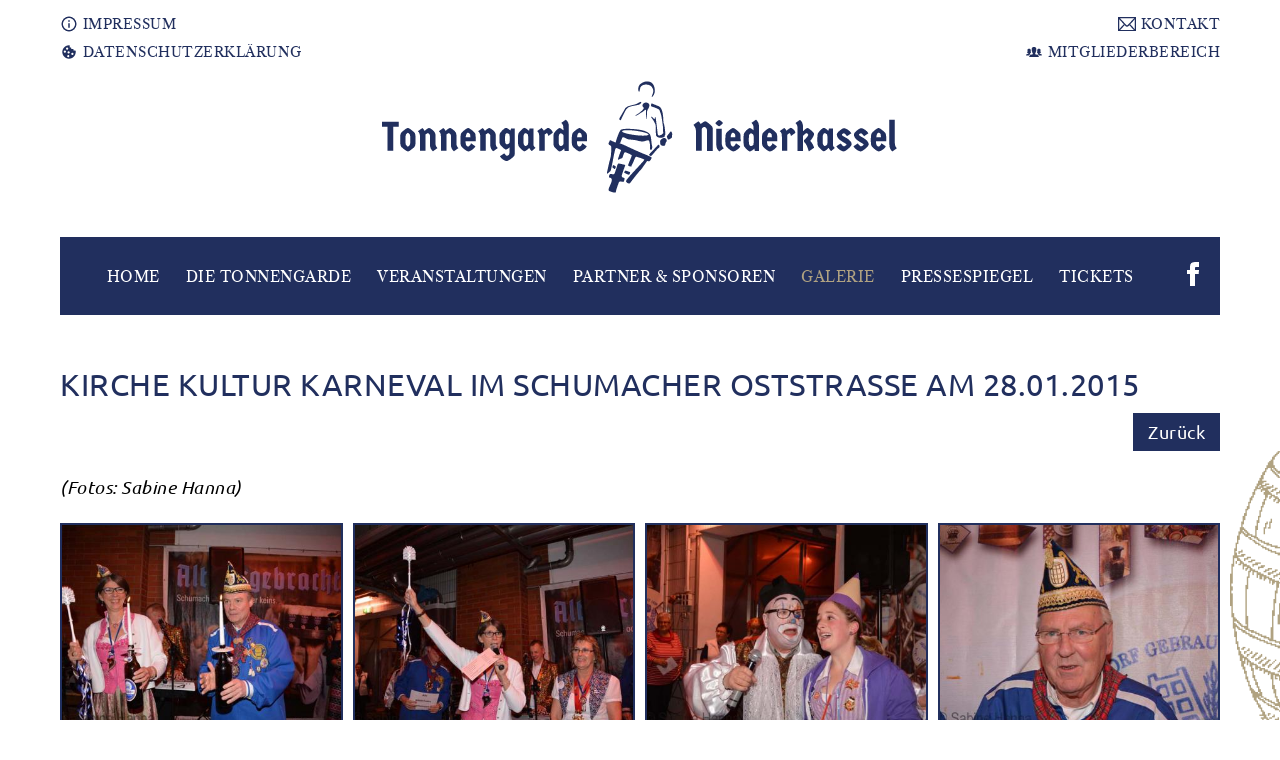

--- FILE ---
content_type: text/html; charset=utf-8
request_url: https://www.tonnengarde-niederkassel.de/de/2015/191,kirche-kultur-karneval-im-schumacher-oststrasse-am-28012015.html
body_size: 5083
content:
<?xml version="1.0" encoding="utf-8"?><!DOCTYPE html PUBLIC "-//W3C//DTD XHTML 1.0 Transitional//EN"
        "http://www.w3.org/TR/xhtml1/DTD/xhtml1-transitional.dtd">
<html xmlns="http://www.w3.org/1999/xhtml" lang="de">
<head>


        <link href="https://www.tonnengarde-niederkassel.de/templates/head/css/tiny.css?v=1660739248" media="screen" rel="stylesheet" type="text/css" />
    <link href="https://www.tonnengarde-niederkassel.de/templates/head/css/screen.css?v=1670842519" media="screen" rel="stylesheet" type="text/css" />
    <link href="https://www.tonnengarde-niederkassel.de/templates/head/css/tablet.css?v=1629717329" media="only screen and (min-width: 721px) and (max-width: 990px)" rel="stylesheet" type="text/css" />
    <link href="https://www.tonnengarde-niederkassel.de/templates/head/css/smartphone.css?v=1629717327" media="only screen and  (max-width: 720px)" rel="stylesheet" type="text/css" />
    <link href="https://www.tonnengarde-niederkassel.de/templates/head/css/lightbox.css" media="screen" rel="stylesheet" type="text/css" />
    <link href="https://www.tonnengarde-niederkassel.de/templates/head/css/seatmap.css?v=2" media="screen" rel="stylesheet" type="text/css" />

    <!--[if lte IE 9]>
    <link href="https://www.tonnengarde-niederkassel.de/templates/head/css/screen-ie9.css" media="screen" rel="stylesheet" type="text/css" />
    <![endif]-->
    <!--[if lte IE 8]>
    <link href="https://www.tonnengarde-niederkassel.de/templates/head/css/screen-ie8.css" media="screen" rel="stylesheet" type="text/css" />
    <![endif]-->
    <link href="https://www.tonnengarde-niederkassel.de/templates/head/css/screen-print.css" media="print" rel="stylesheet" type="text/css" />
        <link rel="shortcut icon" href="https://www.tonnengarde-niederkassel.de/favicon.ico?v=1531300735" type="image/x-icon" />
    <link href="https://www.tonnengarde-niederkassel.de/templates/head/icon-font/css/font-awesome.css" media="screen" rel="stylesheet" type="text/css" />
        <meta http-equiv="Content-Type" content="text/html; charset=UTF-8" />
    <meta name="language" content="de" />
    <meta name="keywords" content="Tonnengarde Niederkassel" />
        <meta name="description" content="" />
    <meta name="audience" content="all" />
    <meta name="page-topic" content="Dienstleistungen" />
    <meta name="revisit-after" content ="7 days" />
    <meta name="author" content="Tonnengarde Niederkassel" />
    <meta name="publisher" content="online-Forum GmbH" />
            <meta property="og:image" content="https://www.tonnengarde-niederkassel.de/templates/images/logo_meta_opengraph.png" />
        <script src="https://www.tonnengarde-niederkassel.de/templates/head/js/jquery-1.10.0-min.js" type="text/javascript"></script>
        <link href="https://www.tonnengarde-niederkassel.de/templates/head/fancybox/jquery.fancybox.css" media="screen" rel="stylesheet" type="text/css" />
    <link href="https://www.tonnengarde-niederkassel.de/templates/head/fancybox/helpers/jquery.fancybox-buttons.css" media="screen" rel="stylesheet" type="text/css" />
    <link href="https://www.tonnengarde-niederkassel.de/templates/head/fancybox/helpers/jquery.fancybox-thumbs.css" media="screen" rel="stylesheet" type="text/css" />
    <script src="https://www.tonnengarde-niederkassel.de/templates/head/fancybox/jquery.fancybox.pack.js" type="text/javascript"></script>
    <script src="https://www.tonnengarde-niederkassel.de/templates/head/fancybox/helpers/jquery.fancybox-buttons.js" type="text/javascript"></script>
    <script src="https://www.tonnengarde-niederkassel.de/templates/head/fancybox/helpers/jquery.fancybox-media.js" type="text/javascript"></script>
    <script src="https://www.tonnengarde-niederkassel.de/templates/head/fancybox/helpers/jquery.fancybox-thumbs.js" type="text/javascript"></script>
        <script src="https://www.tonnengarde-niederkassel.de/templates/head/js/customFunctions.js?v=1241608772" type="text/javascript"></script>
        <link href="https://www.tonnengarde-niederkassel.de/templates/head/js/slick/slick.css" media="screen" rel="stylesheet" type="text/css" />
    <script language="javascript" type="text/javascript" src="https://www.tonnengarde-niederkassel.de/templates/head/js/slick/slick.min.js"></script>
    <title>Kirche Kultur Karneval im Schumacher Oststraße am 28.01.2015 :: Tonnengarde Niederkassel</title>
    <meta name="viewport" content="width=device-width, initial-scale=1.0, user-scalable=no" />

    <meta name="robots" content="index,follow" />
    <script>


        $(document).ready(function()
        {
            // No right click
            setInterval(function() {
                $("img").bind('contextmenu', function()
                {
                    return false;
                });

            }, 100);

        });




    </script>


</head>
<body class="body-page-0" >
<div id="main">
            <div id="headerBackgroundContainer">
            <div id="headerBackground">
                <div id="startpageBackground-1" class=""></div>
            </div>
        </div>
        <div id="header">
        <div id="header-nav">
            <div id="header-nav-left">
                <a href="https://www.tonnengarde-niederkassel.de/de/impressum-31.html"><img src="https://www.tonnengarde-niederkassel.de/templates/images/information-outline.svg" /> IMPRESSUM</a><br/>
                <a href="https://www.tonnengarde-niederkassel.de/de/datenschutzerklaerung-71.html"><img src="https://www.tonnengarde-niederkassel.de/templates/images/cookie.svg" /> DATENSCHUTZERKLÄRUNG</a>
            </div>
            <div id="header-nav-right">
                <a href="https://www.tonnengarde-niederkassel.de/de/kontakt-28.html"><img src="https://www.tonnengarde-niederkassel.de/templates/images/mail.svg" /> KONTAKT</a><br/>
                                    <a href="https://www.tonnengarde-niederkassel.de/de/login.htm"><img src="https://www.tonnengarde-niederkassel.de/templates/images/people.svg" /> MITGLIEDERBEREICH</a><br/>
                                            </div>
        </div>
        <div id="header-content">
            <a href="https://www.tonnengarde-niederkassel.de/de/" title="Tonnengarde Niederkassel">
                <img src="https://www.tonnengarde-niederkassel.de/templates/images/logo.svg?v=2" title="Tonnengarde Niederkassel" alt="Tonnengarde Niederkassel" id="logo" />
            </a>
            <div id="menuBar">
                <div id="menuButton" onclick="$('#navigation').toggleClass('opened');$(this).toggleClass('opened');">Navigation</div>
                <ul class='Depth1' id='navigation'>
<li  class='Depth1 home first noChilds'><a href='https://www.tonnengarde-niederkassel.de/de/'
                                onclick='try {changeContainerWithAjax(this);return false;}catch (e) {}' title='Home' >
                                <span>Home</span><span class="rightColNavi">&nbsp;</span>
                              <span class="mobilenavigationitem" onclick="toggleMobileNavigation(this);return false;"></span></a></li>
<li  class='Depth1 die-tonnengarde hasChilds'><a href='https://www.tonnengarde-niederkassel.de/de/die-tonnengarde-7.html'
                                onclick='try {changeContainerWithAjax(this);return false;}catch (e) {}' title='Die Tonnengarde' >
                                <span>Die Tonnengarde</span><span class="rightColNavi">&nbsp;</span>
                              <span class="mobilenavigationitem" onclick="toggleMobileNavigation(this);return false;"></span></a><ul ><li  class='Depth2 das-aktuelle-tonnenbauernpaar first hasChilds'><a href='https://www.tonnengarde-niederkassel.de/de/das-aktuelle-tonnenbauernpaar-59.html'
                                onclick='try {changeContainerWithAjax(this);return false;}catch (e) {}' title='Das aktuelle Tonnenbauernpaar' >
                                <span>Das aktuelle Tonnenbauernpaar</span><span class="rightColNavi">&nbsp;</span>
                              <span class="mobilenavigationitem" onclick="toggleMobileNavigation(this);return false;"></span></a><ul ><li  class='Depth3 chronik-der-tonnenbauernpaare first last noChilds'><a href='https://www.tonnengarde-niederkassel.de/de/chronik-der-tonnenbauernpaare-68.html'
                                onclick='try {changeContainerWithAjax(this);return false;}catch (e) {}' title='Chronik der Tonnenbauernpaare' >
                                <span>Chronik der Tonnenbauernpaare</span><span class="rightColNavi">&nbsp;</span>
                              <span class="mobilenavigationitem" onclick="toggleMobileNavigation(this);return false;"></span></a></li>
</ul></li>
<li  class='Depth2 das-aktuelle-kindertonnenbauernpaar hasChilds'><a href='https://www.tonnengarde-niederkassel.de/de/das-aktuelle-kindertonnenbauernpaar-62.html'
                                onclick='try {changeContainerWithAjax(this);return false;}catch (e) {}' title='Das aktuelle Kindertonnenbauernpaar' >
                                <span>Das aktuelle Kindertonnenbauernpaar</span><span class="rightColNavi">&nbsp;</span>
                              <span class="mobilenavigationitem" onclick="toggleMobileNavigation(this);return false;"></span></a><ul ><li  class='Depth3 chronik-der-kinderbauernpaare first last noChilds'><a href='https://www.tonnengarde-niederkassel.de/de/chronik-der-kinderbauernpaare-65.html'
                                onclick='try {changeContainerWithAjax(this);return false;}catch (e) {}' title='Chronik der Kinderbauernpaare' >
                                <span>Chronik der Kinderbauernpaare</span><span class="rightColNavi">&nbsp;</span>
                              <span class="mobilenavigationitem" onclick="toggleMobileNavigation(this);return false;"></span></a></li>
</ul></li>
<li  class='Depth2 die-chronik noChilds'><a href='https://www.tonnengarde-niederkassel.de/de/die-chronik-50.html'
                                onclick='try {changeContainerWithAjax(this);return false;}catch (e) {}' title='Die Chronik' >
                                <span>Die Chronik</span><span class="rightColNavi">&nbsp;</span>
                              <span class="mobilenavigationitem" onclick="toggleMobileNavigation(this);return false;"></span></a></li>
<li  class='Depth2 das-tonnengardelied noChilds'><a href='https://www.tonnengarde-niederkassel.de/de/das-tonnengardelied-83.html'
                                onclick='try {changeContainerWithAjax(this);return false;}catch (e) {}' title='Das Tonnengardelied' >
                                <span>Das Tonnengardelied</span><span class="rightColNavi">&nbsp;</span>
                              <span class="mobilenavigationitem" onclick="toggleMobileNavigation(this);return false;"></span></a></li>
<li  class='Depth2 das-schwaenzkesessen noChilds'><a href='https://www.tonnengarde-niederkassel.de/de/das-schwaenzkesessen-53.html'
                                onclick='try {changeContainerWithAjax(this);return false;}catch (e) {}' title='Das Schwänzkesessen' >
                                <span>Das Schwänzkesessen</span><span class="rightColNavi">&nbsp;</span>
                              <span class="mobilenavigationitem" onclick="toggleMobileNavigation(this);return false;"></span></a></li>
<li  class='Depth2 die-schweine-schwaenzkes-hymne noChilds'><a href='https://www.tonnengarde-niederkassel.de/de/die-schweine-schwaenzkes-hymne-56.html'
                                onclick='try {changeContainerWithAjax(this);return false;}catch (e) {}' title='Die Schweine-Schwänzkes-Hymne' >
                                <span>Die Schweine-Schwänzkes-Hymne</span><span class="rightColNavi">&nbsp;</span>
                              <span class="mobilenavigationitem" onclick="toggleMobileNavigation(this);return false;"></span></a></li>
<li  class='Depth2 vorstand noChilds'><a href='https://www.tonnengarde-niederkassel.de/de/vorstand-95.html'
                                onclick='try {changeContainerWithAjax(this);return false;}catch (e) {}' title='Vorstand' >
                                <span>Vorstand</span><span class="rightColNavi">&nbsp;</span>
                              <span class="mobilenavigationitem" onclick="toggleMobileNavigation(this);return false;"></span></a></li>
<li  class='Depth2 der-baeuerinnenclub last noChilds'><a href='https://www.tonnengarde-niederkassel.de/de/der-baeuerinnenclub-201.html'
                                onclick='try {changeContainerWithAjax(this);return false;}catch (e) {}' title='Der Bäuerinnenclub' >
                                <span>Der Bäuerinnenclub</span><span class="rightColNavi">&nbsp;</span>
                              <span class="mobilenavigationitem" onclick="toggleMobileNavigation(this);return false;"></span></a></li>
</ul></li>
<li  class='Depth1 veranstaltungen hasChilds'><a href='https://www.tonnengarde-niederkassel.de/de/veranstaltungen-10.html'
                                onclick='try {changeContainerWithAjax(this);return false;}catch (e) {}' title='Veranstaltungen' >
                                <span>Veranstaltungen</span><span class="rightColNavi">&nbsp;</span>
                              <span class="mobilenavigationitem" onclick="toggleMobileNavigation(this);return false;"></span></a><ul ><li  class='Depth2 anmeldungen first last hasChilds'><a href='https://www.tonnengarde-niederkassel.de/de/anmeldungen-134.html'
                                onclick='try {changeContainerWithAjax(this);return false;}catch (e) {}' title='Anmeldungen' >
                                <span>Anmeldungen</span><span class="rightColNavi">&nbsp;</span>
                              <span class="mobilenavigationitem" onclick="toggleMobileNavigation(this);return false;"></span></a><ul ><li  class='Depth3 tonnenrennen first noChilds'><a href='https://www.tonnengarde-niederkassel.de/de/tonnenrennen-137.html'
                                onclick='try {changeContainerWithAjax(this);return false;}catch (e) {}' title='Tonnenrennen' >
                                <span>Tonnenrennen</span><span class="rightColNavi">&nbsp;</span>
                              <span class="mobilenavigationitem" onclick="toggleMobileNavigation(this);return false;"></span></a></li>
<li  class='Depth3 umzug last noChilds'><a href='https://www.tonnengarde-niederkassel.de/de/umzug-131.html'
                                onclick='try {changeContainerWithAjax(this);return false;}catch (e) {}' title='Umzug' >
                                <span>Umzug</span><span class="rightColNavi">&nbsp;</span>
                              <span class="mobilenavigationitem" onclick="toggleMobileNavigation(this);return false;"></span></a></li>
</ul></li>
</ul></li>
<li  class='Depth1 partner-sponsoren noChilds'><a href='https://www.tonnengarde-niederkassel.de/de/partner-sponsoren-13.html'
                                onclick='try {changeContainerWithAjax(this);return false;}catch (e) {}' title='Partner &amp; Sponsoren' >
                                <span>Partner &amp; Sponsoren</span><span class="rightColNavi">&nbsp;</span>
                              <span class="mobilenavigationitem" onclick="toggleMobileNavigation(this);return false;"></span></a></li>
<li  class='Depth1 galerie active hasChilds'>
                <a href='https://www.tonnengarde-niederkassel.de/de/1,galerie.html'
                  onclick='try {changeContainerWithAjax(this);return false;}catch (e) {}' title='Galerie'>
                  <span>Galerie</span><span class="rightColNavi">&nbsp;</span><span class="mobilenavigationitem" onclick="toggleMobileNavigation(this);return false;"></span></a><ul class="GalleryCatChildren id_1">
                                        <li class="GalleryCatChildrenElement 2026  ">
                                          <a href='https://www.tonnengarde-niederkassel.de/de/80,2026.html'
                                            onclick='try {changeContainerWithAjax(this);return false;}catch (e) {}' title='Galerie'>
                                          2026
                                          <span class="mobilenavigationitem" onclick="toggleMobileNavigation(this);return false;"></span></a>
                                        </li>
                                        <li class="GalleryCatChildrenElement 2025  ">
                                          <a href='https://www.tonnengarde-niederkassel.de/de/75,2025.html'
                                            onclick='try {changeContainerWithAjax(this);return false;}catch (e) {}' title='Galerie'>
                                          2025
                                          <span class="mobilenavigationitem" onclick="toggleMobileNavigation(this);return false;"></span></a>
                                        </li>
                                        <li class="GalleryCatChildrenElement 2024  ">
                                          <a href='https://www.tonnengarde-niederkassel.de/de/68,2024.html'
                                            onclick='try {changeContainerWithAjax(this);return false;}catch (e) {}' title='Galerie'>
                                          2024
                                          <span class="mobilenavigationitem" onclick="toggleMobileNavigation(this);return false;"></span></a>
                                        </li>
                                        <li class="GalleryCatChildrenElement 2023  ">
                                          <a href='https://www.tonnengarde-niederkassel.de/de/67,2023.html'
                                            onclick='try {changeContainerWithAjax(this);return false;}catch (e) {}' title='Galerie'>
                                          2023
                                          <span class="mobilenavigationitem" onclick="toggleMobileNavigation(this);return false;"></span></a>
                                        </li>
                                        <li class="GalleryCatChildrenElement 2021  ">
                                          <a href='https://www.tonnengarde-niederkassel.de/de/64,2021.html'
                                            onclick='try {changeContainerWithAjax(this);return false;}catch (e) {}' title='Galerie'>
                                          2021
                                          <span class="mobilenavigationitem" onclick="toggleMobileNavigation(this);return false;"></span></a>
                                        </li>
                                        <li class="GalleryCatChildrenElement 2022  ">
                                          <a href='https://www.tonnengarde-niederkassel.de/de/65,2022.html'
                                            onclick='try {changeContainerWithAjax(this);return false;}catch (e) {}' title='Galerie'>
                                          2022
                                          <span class="mobilenavigationitem" onclick="toggleMobileNavigation(this);return false;"></span></a>
                                        </li>
                                        <li class="GalleryCatChildrenElement 2020  ">
                                          <a href='https://www.tonnengarde-niederkassel.de/de/51,2020.html'
                                            onclick='try {changeContainerWithAjax(this);return false;}catch (e) {}' title='Galerie'>
                                          2020
                                          <span class="mobilenavigationitem" onclick="toggleMobileNavigation(this);return false;"></span></a>
                                        </li>
                                        <li class="GalleryCatChildrenElement 2019  ">
                                          <a href='https://www.tonnengarde-niederkassel.de/de/50,2019.html'
                                            onclick='try {changeContainerWithAjax(this);return false;}catch (e) {}' title='Galerie'>
                                          2019
                                          <span class="mobilenavigationitem" onclick="toggleMobileNavigation(this);return false;"></span></a>
                                        </li>
                                        <li class="GalleryCatChildrenElement 2018  ">
                                          <a href='https://www.tonnengarde-niederkassel.de/de/8,2018.html'
                                            onclick='try {changeContainerWithAjax(this);return false;}catch (e) {}' title='Galerie'>
                                          2018
                                          <span class="mobilenavigationitem" onclick="toggleMobileNavigation(this);return false;"></span></a>
                                        </li>
                                        <li class="GalleryCatChildrenElement 2017  ">
                                          <a href='https://www.tonnengarde-niederkassel.de/de/11,2017.html'
                                            onclick='try {changeContainerWithAjax(this);return false;}catch (e) {}' title='Galerie'>
                                          2017
                                          <span class="mobilenavigationitem" onclick="toggleMobileNavigation(this);return false;"></span></a>
                                        </li>
                                        <li class="GalleryCatChildrenElement 2016  ">
                                          <a href='https://www.tonnengarde-niederkassel.de/de/14,2016.html'
                                            onclick='try {changeContainerWithAjax(this);return false;}catch (e) {}' title='Galerie'>
                                          2016
                                          <span class="mobilenavigationitem" onclick="toggleMobileNavigation(this);return false;"></span></a>
                                        </li>
                                        <li class="GalleryCatChildrenElement 2015  ">
                                          <a href='https://www.tonnengarde-niederkassel.de/de/17,2015.html'
                                            onclick='try {changeContainerWithAjax(this);return false;}catch (e) {}' title='Galerie'>
                                          2015
                                          <span class="mobilenavigationitem" onclick="toggleMobileNavigation(this);return false;"></span></a>
                                        </li>
                                        <li class="GalleryCatChildrenElement 2014  ">
                                          <a href='https://www.tonnengarde-niederkassel.de/de/20,2014.html'
                                            onclick='try {changeContainerWithAjax(this);return false;}catch (e) {}' title='Galerie'>
                                          2014
                                          <span class="mobilenavigationitem" onclick="toggleMobileNavigation(this);return false;"></span></a>
                                        </li>
                                        <li class="GalleryCatChildrenElement 2013 last ">
                                          <a href='https://www.tonnengarde-niederkassel.de/de/23,2013.html'
                                            onclick='try {changeContainerWithAjax(this);return false;}catch (e) {}' title='Galerie'>
                                          2013
                                          <span class="mobilenavigationitem" onclick="toggleMobileNavigation(this);return false;"></span></a>
                                        </li></ul></li>
<li  class='Depth1 pressespiegel hasChilds'><a href='https://www.tonnengarde-niederkassel.de/de/../../../de/5,pressespiegel.html'
                                onclick='try {changeContainerWithAjax(this);return false;}catch (e) {}' title='Pressespiegel' >
                                <span>Pressespiegel</span><span class="rightColNavi">&nbsp;</span>
                              <span class="mobilenavigationitem" onclick="toggleMobileNavigation(this);return false;"></span></a><ul ><li  class='Depth2 2026 first noChilds'>
                <a href='https://www.tonnengarde-niederkassel.de/de/81,2026.html'
                  onclick='try {changeContainerWithAjax(this);return false;}catch (e) {}' title='2026'>
                  <span>2026</span><span class="rightColNavi">&nbsp;</span><span class="mobilenavigationitem" onclick="toggleMobileNavigation(this);return false;"></span></a></li>
<li  class='Depth2 2025 noChilds'>
                <a href='https://www.tonnengarde-niederkassel.de/de/76,2025.html'
                  onclick='try {changeContainerWithAjax(this);return false;}catch (e) {}' title='2025'>
                  <span>2025</span><span class="rightColNavi">&nbsp;</span><span class="mobilenavigationitem" onclick="toggleMobileNavigation(this);return false;"></span></a></li>
<li  class='Depth2 2024 noChilds'>
                <a href='https://www.tonnengarde-niederkassel.de/de/70,2024.html'
                  onclick='try {changeContainerWithAjax(this);return false;}catch (e) {}' title='2024'>
                  <span>2024</span><span class="rightColNavi">&nbsp;</span><span class="mobilenavigationitem" onclick="toggleMobileNavigation(this);return false;"></span></a></li>
<li  class='Depth2 2023 noChilds'>
                <a href='https://www.tonnengarde-niederkassel.de/de/66,2023.html'
                  onclick='try {changeContainerWithAjax(this);return false;}catch (e) {}' title='2023'>
                  <span>2023</span><span class="rightColNavi">&nbsp;</span><span class="mobilenavigationitem" onclick="toggleMobileNavigation(this);return false;"></span></a></li>
<li  class='Depth2 2022 noChilds'>
                <a href='https://www.tonnengarde-niederkassel.de/de/63,2022.html'
                  onclick='try {changeContainerWithAjax(this);return false;}catch (e) {}' title='2022'>
                  <span>2022</span><span class="rightColNavi">&nbsp;</span><span class="mobilenavigationitem" onclick="toggleMobileNavigation(this);return false;"></span></a></li>
<li  class='Depth2 2021 noChilds'>
                <a href='https://www.tonnengarde-niederkassel.de/de/58,2021.html'
                  onclick='try {changeContainerWithAjax(this);return false;}catch (e) {}' title='2021'>
                  <span>2021</span><span class="rightColNavi">&nbsp;</span><span class="mobilenavigationitem" onclick="toggleMobileNavigation(this);return false;"></span></a></li>
<li  class='Depth2 2020 noChilds'>
                <a href='https://www.tonnengarde-niederkassel.de/de/54,2020.html'
                  onclick='try {changeContainerWithAjax(this);return false;}catch (e) {}' title='2020'>
                  <span>2020</span><span class="rightColNavi">&nbsp;</span><span class="mobilenavigationitem" onclick="toggleMobileNavigation(this);return false;"></span></a></li>
<li  class='Depth2 2019 noChilds'>
                <a href='https://www.tonnengarde-niederkassel.de/de/47,2019.html'
                  onclick='try {changeContainerWithAjax(this);return false;}catch (e) {}' title='2019'>
                  <span>2019</span><span class="rightColNavi">&nbsp;</span><span class="mobilenavigationitem" onclick="toggleMobileNavigation(this);return false;"></span></a></li>
<li  class='Depth2 2018 noChilds'>
                <a href='https://www.tonnengarde-niederkassel.de/de/29,2018.html'
                  onclick='try {changeContainerWithAjax(this);return false;}catch (e) {}' title='2018'>
                  <span>2018</span><span class="rightColNavi">&nbsp;</span><span class="mobilenavigationitem" onclick="toggleMobileNavigation(this);return false;"></span></a></li>
<li  class='Depth2 2017 last noChilds'>
                <a href='https://www.tonnengarde-niederkassel.de/de/26,2017.html'
                  onclick='try {changeContainerWithAjax(this);return false;}catch (e) {}' title='2017'>
                  <span>2017</span><span class="rightColNavi">&nbsp;</span><span class="mobilenavigationitem" onclick="toggleMobileNavigation(this);return false;"></span></a></li>
</ul></li>
<li  class='Depth1 tickets last noChilds'>
                <a href='https://www.tonnengarde-niederkassel.de/de/tickets/index.html'
                  onclick='try {changeContainerWithAjax(this);return false;}catch (e) {}' title='Tickets'>
                  <span>Tickets</span><span class="mobilenavigationitem" onclick="toggleMobileNavigation(this);return false;"></span></a></li>
</ul>
                <a href="https://www.facebook.com/groups/162123147142457/" target="_blank"><img id="fbIcon" src="https://www.tonnengarde-niederkassel.de/templates/images/facebook.svg" title="Facebook" /></a>
                <script type="text/javascript">
                    function toggleMobileNavigation(el) {
                        $(el).parent('a').parent('li').toggleClass('opened');
                    }
                </script>
            </div>
            <div class="clearingItem"></div>
        </div><!-- end: #header-content -->
        <div class="clearingItem"></div>
    </div><!-- end: #header -->


    

    



    <div id="content">


        
<h1>Kirche Kultur Karneval im Schumacher Oststraße am 28.01.2015</h1>

<div class="galleryBackButtonRow"><a class="galleryBackButton" href="https://www.tonnengarde-niederkassel.de/de/17,2015.html">Zurück</a></div>
<div><p><em>(Fotos: Sabine Hanna)</em></p></div>
<div id="galleryContainer">
<div class="galleryAlbumImageOuter"><a href="https://www.tonnengarde-niederkassel.de/./uploads/galleries/.tn_1050x800_1644_20180719_112612.jpg" class="galleryAlbumImage fancybox-thumb" rel="fancybox-thumb" style="background-image:url('https://www.tonnengarde-niederkassel.de/./uploads/galleries/.tn_500x500_1644_20180719_112612.jpg');"><img src="https://www.tonnengarde-niederkassel.de/templates/images/galleryMask.png"/></a></div><div class="galleryAlbumImageOuter"><a href="https://www.tonnengarde-niederkassel.de/./uploads/galleries/.tn_1050x800_1646_20180719_112612.jpg" class="galleryAlbumImage fancybox-thumb" rel="fancybox-thumb" style="background-image:url('https://www.tonnengarde-niederkassel.de/./uploads/galleries/.tn_500x500_1646_20180719_112612.jpg');"><img src="https://www.tonnengarde-niederkassel.de/templates/images/galleryMask.png"/></a></div><div class="galleryAlbumImageOuter"><a href="https://www.tonnengarde-niederkassel.de/./uploads/galleries/.tn_1050x800_1648_20180719_112612.jpg" class="galleryAlbumImage fancybox-thumb" rel="fancybox-thumb" style="background-image:url('https://www.tonnengarde-niederkassel.de/./uploads/galleries/.tn_500x500_1648_20180719_112612.jpg');"><img src="https://www.tonnengarde-niederkassel.de/templates/images/galleryMask.png"/></a></div><div class="galleryAlbumImageOuter"><a href="https://www.tonnengarde-niederkassel.de/./uploads/galleries/.tn_1050x800_1649_20180719_112613.jpg" class="galleryAlbumImage fancybox-thumb" rel="fancybox-thumb" style="background-image:url('https://www.tonnengarde-niederkassel.de/./uploads/galleries/.tn_500x500_1649_20180719_112613.jpg');"><img src="https://www.tonnengarde-niederkassel.de/templates/images/galleryMask.png"/></a></div><div class="galleryAlbumImageOuter"><a href="https://www.tonnengarde-niederkassel.de/./uploads/galleries/.tn_1050x800_1645_20180719_112612.jpg" class="galleryAlbumImage fancybox-thumb" rel="fancybox-thumb" style="background-image:url('https://www.tonnengarde-niederkassel.de/./uploads/galleries/.tn_500x500_1645_20180719_112612.jpg');"><img src="https://www.tonnengarde-niederkassel.de/templates/images/galleryMask.png"/></a></div><div class="galleryAlbumImageOuter"><a href="https://www.tonnengarde-niederkassel.de/./uploads/galleries/.tn_1050x800_1643_20180719_112612.jpg" class="galleryAlbumImage fancybox-thumb" rel="fancybox-thumb" style="background-image:url('https://www.tonnengarde-niederkassel.de/./uploads/galleries/.tn_500x500_1643_20180719_112612.jpg');"><img src="https://www.tonnengarde-niederkassel.de/templates/images/galleryMask.png"/></a></div><div class="galleryAlbumImageOuter"><a href="https://www.tonnengarde-niederkassel.de/./uploads/galleries/.tn_1050x800_1641_20180719_112612.jpg" class="galleryAlbumImage fancybox-thumb" rel="fancybox-thumb" style="background-image:url('https://www.tonnengarde-niederkassel.de/./uploads/galleries/.tn_500x500_1641_20180719_112612.jpg');"><img src="https://www.tonnengarde-niederkassel.de/templates/images/galleryMask.png"/></a></div><div class="galleryAlbumImageOuter"><a href="https://www.tonnengarde-niederkassel.de/./uploads/galleries/.tn_1050x800_1647_20180719_112612.jpg" class="galleryAlbumImage fancybox-thumb" rel="fancybox-thumb" style="background-image:url('https://www.tonnengarde-niederkassel.de/./uploads/galleries/.tn_500x500_1647_20180719_112612.jpg');"><img src="https://www.tonnengarde-niederkassel.de/templates/images/galleryMask.png"/></a></div><div class="galleryAlbumImageOuter"><a href="https://www.tonnengarde-niederkassel.de/./uploads/galleries/.tn_1050x800_1642_20180719_112612.jpg" class="galleryAlbumImage fancybox-thumb" rel="fancybox-thumb" style="background-image:url('https://www.tonnengarde-niederkassel.de/./uploads/galleries/.tn_500x500_1642_20180719_112612.jpg');"><img src="https://www.tonnengarde-niederkassel.de/templates/images/galleryMask.png"/></a></div>	<div class="clearingItem"></div>
</div>

<div class="clearingItem"></div>


<div class="clearingItem"></div>
</div><!-- end: #content -->
<div class="clearingItem"></div>
</div><!-- end: #main -->
<div id="footer">
    <div id="footer-content">
        <div id="footer-sponsoren">
            <div class="footerSponsor"><div><a href="https://mai-bau.de/" target="_blank" title="Mai Bau" style="background-image:url('https://www.tonnengarde-niederkassel.de/./uploads/news/.tn_500x500_44_20180718_155452.png');"></a></div></div><div class="footerSponsor"><div><a href="https://www.sskduesseldorf.de/" target="_blank" title="Stadtsparkasse" style="background-image:url('https://www.tonnengarde-niederkassel.de/./uploads/news/.tn_500x500_51_20180718_160046.png');"></a></div></div><div class="footerSponsor"><div><a href="https://www.schumacher-alt.de/" target="_blank" title="Schumacher Alt" style="background-image:url('https://www.tonnengarde-niederkassel.de/./uploads/news/.tn_500x500_15400_20240417_125831.jpg');"></a></div></div><div class="footerSponsor"><div><a href="https://www.herzog-kg.de/" target="_blank" title="H HERZOG" style="background-image:url('https://www.tonnengarde-niederkassel.de/./uploads/news/.tn_500x500_8247_20180823_113859.png');"></a></div></div><div class="footerSponsor"><div><a href="https://www.online-forum.net/de/" target="_blank" title="online-Forum" style="background-image:url('https://www.tonnengarde-niederkassel.de/./uploads/news/.tn_500x500_14211_20200821_132651.png');"></a></div></div><div class="footerSponsor"><div><a href="https://www.saitta.de" target="_blank" title="Saitta" style="background-image:url('https://www.tonnengarde-niederkassel.de/./uploads/news/.tn_500x500_15644_20250124_111810.jpg');"></a></div></div><div class="footerSponsor"><div><a href="https://www.albersdruck.de/" target="_blank" title="Albersdruck" style="background-image:url('https://www.tonnengarde-niederkassel.de/./uploads/news/.tn_500x500_36_20180718_154354.png');"></a></div></div><div class="footerSponsor"><div><a href="https://www.awista.de/" target="_blank" title="Awista" style="background-image:url('https://www.tonnengarde-niederkassel.de/./uploads/news/.tn_500x500_8821_20181015_163459.png');"></a></div></div><div class="footerSponsor"><div><a href="http://www.kieferorthopädie-niederkassel.de/" target="_blank" title="NK6" style="background-image:url('https://www.tonnengarde-niederkassel.de/./uploads/news/.tn_500x500_46_20180718_155605.png');"></a></div></div><div class="footerSponsor"><div><a href="https://www.lapassionduvin.de" target="_blank" title="La Passion du Vin" style="background-image:url('https://www.tonnengarde-niederkassel.de/./uploads/news/.tn_500x500_43_20180718_155332.png');"></a></div></div><div class="footerSponsor"><div><a href="http://www.orthopaedicum-duesseldorf.de/" target="_blank" title="DOC Pfeiffer &amp;amp; Lederer" style="background-image:url('https://www.tonnengarde-niederkassel.de/./uploads/news/.tn_500x500_8244_20180807_125027.png');"></a></div></div><div class="footerSponsor"><div><a href="https://www.schmittmann-korn.de/" target="_blank" title="Schmittmann" style="background-image:url('https://www.tonnengarde-niederkassel.de/./uploads/news/.tn_500x500_49_20180718_155936.png');"></a></div></div><div class="footerSponsor"><div><a href="https://www.deine-volksbank.de/privatkunden.html" target="_blank" title="Volksbank" style="background-image:url('https://www.tonnengarde-niederkassel.de/./uploads/news/.tn_500x500_64_20180718_164206.png');"></a></div></div><div class="footerSponsor"><div><a href="http://www.gemmer-elektro.de/" target="_blank" title="Branco Gemmer" style="background-image:url('https://www.tonnengarde-niederkassel.de/./uploads/news/.tn_500x500_37_20180718_154546.png');"></a></div></div><div class="footerSponsor"><div><a href="http://meinorden.de/" target="_blank" title="Mein Orden" style="background-image:url('https://www.tonnengarde-niederkassel.de/./uploads/news/.tn_500x500_45_20180718_155519.png');"></a></div></div><div class="footerSponsor"><div><a href="https://www.quantum.law/home/" target="_blank" title="Quantum.law" style="background-image:url('https://www.tonnengarde-niederkassel.de/./uploads/news/.tn_500x500_14182_20200427_122539.jpg');"></a></div></div><div class="footerSponsor"><div><a href="https://www.ihrdachmeinfach.de/" target="_blank" title="Michael Frahn Bedachungen" style="background-image:url('https://www.tonnengarde-niederkassel.de/./uploads/news/.tn_500x500_14267_20210124_095015.jpg');"></a></div></div><div class="footerSponsor"><div><a href="https://www.rkm740-orthopaedie.de" target="_blank" title="RKM740 Orthopädie" style="background-image:url('https://www.tonnengarde-niederkassel.de/./uploads/news/.tn_500x500_14850_20230515_142101.jpg');"></a></div></div><div class="footerSponsor"><div><a href="https://www.beat2lead.de/" target="_blank" title="Beat2Lead" style="background-image:url('https://www.tonnengarde-niederkassel.de/./uploads/news/.tn_500x500_14903_20230929_120805.png');"></a></div></div><div class="footerSponsor"><div><a href="https://saittavini.de/saittavini/" target="_blank" title="Saittavini" style="background-image:url('https://www.tonnengarde-niederkassel.de/./uploads/news/.tn_500x500_14904_20231016_092939.png');"></a></div></div><div class="footerSponsor"><div><a href="https://prinzinger-saittavini.de/" target="_blank" title="Prinzinger by Saittavini" style="background-image:url('https://www.tonnengarde-niederkassel.de/./uploads/news/.tn_500x500_14905_20231016_093218.png');"></a></div></div><div class="footerSponsor"><div><a href="https://www.rhein-asset.eu/" target="_blank" title="Rhein Asset Management" style="background-image:url('https://www.tonnengarde-niederkassel.de/./uploads/news/.tn_500x500_14959_20231105_120402.png');"></a></div></div><div class="footerSponsor"><div><a href="https://www.polygongroup.com/de-DE/" target="_blank" title="Polygon" style="background-image:url('https://www.tonnengarde-niederkassel.de/./uploads/news/.tn_500x500_14960_20231105_120521.png');"></a></div></div><div class="footerSponsor"><div><a href="https://www.ticketbande.de/" target="_blank" title="ticketbande" style="background-image:url('https://www.tonnengarde-niederkassel.de/./uploads/news/.tn_500x500_14961_20231105_120857.jpg');"></a></div></div><div class="footerSponsor"><div><a href="https://www.weise-steuerberater.de/" target="_blank" title="Weise Steuerberater" style="background-image:url('https://www.tonnengarde-niederkassel.de/./uploads/news/.tn_500x500_14977_20231113_163715.jpg');"></a></div></div><div class="footerSponsor"><div><a href="https://schuermann-klomp.de/" target="_blank" title="Schürmann &amp;amp; Klomp" style="background-image:url('https://www.tonnengarde-niederkassel.de/./uploads/news/.tn_500x500_14980_20231120_145016.jpg');"></a></div></div><div class="footerSponsor"><div><a href="" target="_blank" title="1910 Architektur" style="background-image:url('https://www.tonnengarde-niederkassel.de/./uploads/news/.tn_500x500_15398_20240417_125603.jpg');"></a></div></div><div class="footerSponsor"><div><a href="https://www.zahnarzt-spandau.de/" target="_blank" title="Zahnarztpraxis Dr. Kämpfe &amp;amp; Dr. Midderhoff" style="background-image:url('https://www.tonnengarde-niederkassel.de/./uploads/news/.tn_500x500_15399_20240417_125659.jpg');"></a></div></div><div class="footerSponsor"><div><a href="https://fratelli-restaurant-duesseldorf.metro.biz" target="_blank" title="Fratelli" style="background-image:url('https://www.tonnengarde-niederkassel.de/./uploads/news/.tn_500x500_15641_20250124_110446.jpg');"></a></div></div><div class="footerSponsor"><div><a href="https://citizenoffice.de/" target="_blank" title="citizenoffice" style="background-image:url('https://www.tonnengarde-niederkassel.de/./uploads/news/.tn_500x500_15642_20250124_110607.png');"></a></div></div>        </div>
        <script type="text/javascript">
            $(function() {
                $('#footer-sponsoren').slick({
                    infinite: true,
                    slidesToShow: 4,
                    slidesToScroll: 1,
                    autoplay: true,
                    autoplaySpeed: 5000,
                    pauseOnHover: false,
                    pauseOnFocus: false,
                    dots: false,
                    arrows: false,
                    responsive: [
                        {
                            breakpoint: 720,
                            settings: {
                                slidesToShow: 2
                            }
                        }
                    ]
                });
            });
        </script>
        <div id="footer-text">
            <div id="footer-nav">
                <div id="footer-nav-left">
                    <a href="https://www.tonnengarde-niederkassel.de/de/impressum-31.html"><img src="https://www.tonnengarde-niederkassel.de/templates/images/information-outline.svg" /> IMPRESSUM</a>
                    <a href="https://www.tonnengarde-niederkassel.de/de/datenschutzerklaerung-71.html"><img src="https://www.tonnengarde-niederkassel.de/templates/images/cookie.svg" /> DATENSCHUTZERKLÄRUNG</a>
                </div>
                <div id="footer-nav-right">
                    <a href="https://www.tonnengarde-niederkassel.de/de/kontakt-28.html"><img src="https://www.tonnengarde-niederkassel.de/templates/images/mail.svg" /> KONTAKT</a>
                                            <a href="https://www.tonnengarde-niederkassel.de/de/login.htm"><img src="https://www.tonnengarde-niederkassel.de/templates/images/people.svg" /> MITGLIEDERBEREICH</a>
                                    </div>
                <div class="clearingItem"></div>
            </div>
            <div class="clearingItem"></div>

            <span id="footerTextDesktop">
          Tonnengarde Niederkassel 1887 e.V. | Alt-Niederkassel 98 | 40547 Düsseldorf<br/>
          Telefon: 0211 5 58 10 49 | Telefax: 0211 5 58 07 33
        </span>
            <span id="footerTextMobile">
          Tonnengarde Niederkassel 1887 e.V.<br/>
          Alt-Niederkassel 98 | 40547 Düsseldorf<br/>
          Telefon: 0211 5 58 10 49 | Telefax: 0211 5 58 07 33
        </span>
        </div>
        <div class="clearingItem"></div>
    </div><!-- end: #footer-content -->
</div><!-- end: #footer -->


</body>
</html>

--- FILE ---
content_type: text/css
request_url: https://www.tonnengarde-niederkassel.de/templates/head/css/screen.css?v=1670842519
body_size: 7266
content:
* {margin:0;padding:0;}
html,body {height:100%;}

.desktopOnly {display: block;}
.mobileOnly {display: none;}
.tabletOnly {display: none;}
.smartphoneOnly {display: none;}

.contentContainer p {margin:20px 0;}
.contentContainer ul {margin-left: 25px;}
.contentContainer ol {margin-left: 25px;}
#content ol {margin-left: 25px;}

.wysiwygEditable:hover, .wysiwygEditableText:hover {outline:1px dashed red;}
.wysiwygImageUploadMsg {position:fixed;z-index:9999;top:50%;left:50%;width:300px;height:40px;background:rgba(255, 80, 80, 0.8);color:#000;border:2px solid #ff0000;text-align:center;line-height:1.3;font-family:arial;font-weight:bold;margin-left:-150px;padding:5px;font-size:16px;}
#wysiwygTools {position:fixed;z-index:9999;bottom:0;right:0;background:#fff;border:1px solid #ff0000;color:#000;line-height:1.3;font-family:arial;font-weight:normal;font-size:14px;padding:3px;}

.left{float:left;}
.right{float:right;}

*::-moz-selection {background-color:#b0a281;color:#000;}
*::selection {background-color:#b0a281;color:#000;}

.ofRow {position:absolute;left:0;top:0;width:100%;height:25px;text-align:center;background:transparent url('https://www.online-forum.net/of_bann_img/menuklei2.gif') repeat-x top;margin:0;padding:0;z-index:50;}

.clearingItem {clear:both;float:none;}
.width_1 {margin:0;}
.width_2 {float:left;width:50%;margin:0;box-sizing:border-box;}
.width_3 {float:left;width:33.333%;margin:0;box-sizing:border-box;}
.width_2.leftColumn {padding:0 10px 0 0;}
.width_2.rightColumn {padding:0 0 0 10px;}
.width_3.leftColumn {padding:0 10px 0 0;}
.width_3.middleColumn {padding:0 5px;}
.width_3.rightColumn {padding:0 0 0 10px;}

h5 a {color:#b0a281 !important;}


/* ERRORPAGE */
.Success, .success {color:green;}
.error, .Error, .errorText {color:red;}
#errorContainer {width:600px;margin:auto;margin-top:10px;border:0;text-align:center;font-family:Arial;}
#errorContainer h1 {font-size:35px;color:#142F5D;text-align:center;font-family:Arial;}
#errorContainer #footerError {margin:15px;font-size:small;color:#fff;font-family:Arial;}
#errorContainer .error {color:#142F5D;font-family:Arial;}

/* BODY-CONTAINERS */
#main {position:relative;width:100%;min-height:100%;margin:0;padding:0;}
#header {position:relative;width:100%;height:316px;margin:0;padding:0px 0 0 0;box-sizing:border-box;z-index:5;}
#header-content {position:relative;width:100%;max-width:1160px;height:315px;margin:0 auto;padding:0 0;z-index:5;box-sizing:border-box;}
#header-content #logo {position:absolute;height:auto;width:550px;padding:0;margin:70px 0 0 -275px;left:50%;}
#content {position:relative;width:100%;max-width:1180px;margin:0 auto;padding:50px 10px 385px 10px;box-sizing:border-box;z-index:1;}
#footer {position:relative;width:100%;height:330px;margin:-330px 0 0 0;padding:0;z-index:5;}
#footer-content {position:relative;width:100%;max-width:1160px;height:240px;margin:0 auto;padding:0;box-sizing:border-box;border-top:2px solid #212f5e;}

#headerBackgroundContainer {position:absolute;z-index:0;width:100%;height:800px;overflow:hidden;}
#headerBackground {position:relative;z-index:0;width:100%;height:800px;max-width:1160px;margin:0 auto;}
#header-bg-left, #header-bg-right {position:absolute;width:390px;height:780px;z-index:0;top:-30px;}
#header-bg-left {background:no-repeat right bottom url('./../../images/schleife-links.svg');background-size:contain;left:-490px;transform:rotate(-15deg);}
#header-bg-right {background:no-repeat left bottom url('./../../images/schleife-rechts.svg');background-size:contain;right:-490px;transform:rotate(15deg);}

#startpageBackground-1 {position:absolute;z-index:0;width:324px;height:331px;top:430px;right:-334px;background:no-repeat center center url('./../../images/fass.png');}
#startpageBackground-1.x {left:-334px;right:auto;}
#startpageBackground-2 {position:absolute;z-index:0;width:391px;height:252px;top:460px;left:-401px;background:no-repeat center center url('./../../images/kappe.png');}
#startpageBackground-2.x {right:-401px;left:auto;}

#footer-text {position:relative;border-top:2px solid #212f5e;padding-top:35px;font-size:12px;line-height:1.5;letter-spacing:0.5px;color:#212f5e;}
#footer-sponsoren {position:relative;height:196px;}
#footer-sponsoren .slick-track {height:196px;}
#footer-sponsoren .footerSponsor {height:196px;box-sizing:border-box;outline:0;}
#footer-sponsoren .footerSponsor div {height:100%;padding:35px 30px;box-sizing:border-box;}
#footer-sponsoren .footerSponsor div a {display:block;width:100%;height:100%;background:no-repeat center center;background-size:contain;}

#header-nav, #footer-nav {position:relative;width:100%;max-width:1160px;margin:0 auto;}
#header-nav {z-index:6;}
#footer-nav {height:30px;margin-bottom:10px;}
#header-nav-left, #footer-nav-left {position:absolute;left:0;top:0;font-family:'libre_caslon_text',sans-serif;color:#212f5e;font-size:14px;line-height:2;}
#header-nav-left a, #footer-nav-left a {text-decoration:none;margin-right:10px;}
#header-nav-right, #footer-nav-right {position:absolute;right:0;top:5px;font-family:'libre_caslon_text',sans-serif;color:#212f5e;font-size:14px;line-height:2;}
#header-nav-left, #header-nav-right {top:10px;}
#header-nav-right {text-align:right;}
#header-nav-left img, #header-nav-right img, #footer-nav-left img, #footer-nav-right img {width:18px;height:auto;vertical-align:middle;top:-3px;position:relative;}
#header-nav-right a, #footer-nav-right a {text-decoration:none;margin-left:10px;}

#headerPicture {position:relative;width:100%;margin:36px 0 0;padding:0 0 10px;height:417px;box-sizing:border-box;z-index:4;}
#headerPicture a {position:relative;display:block;margin:0 auto;height:100%;max-width:1160px;width:100%;}
#headerPictureInner {position:relative;height:100%;width:100%;background:#eee no-repeat center center;border-bottom:10px solid #212f5e;z-index:4;background-size:cover;}
#headerPictureInner .sliderimage {height: 397px; width: 100%; background-size: cover; background-position: 50% 50%;}

/* NAVIGATIONS */
#menuBar {position:absolute;left:0;right:0;bottom:0;height:78px;background:#212f5e;text-align:center;z-index:6;}
#menuButton {display:none;position:absolute;width:180px;left:50%;margin-left:-90px;top:5px;height:40px;background:no-repeat 5px center url('./../../images/menu.svg');background-size:40px 40px;line-height:20px;box-sizing:border-box;padding:10px 5px 15px 50px;font-size:20px;text-transform:uppercase;color:#fff;transition:ease-out 150ms background-image;}
#menuButton.opened {background-image:url('./../../images/close.svg');}
#navigation li .rightColNavi {display:none;}
#navigation li .mobilenavigationitem {display:none;}
#navigation {position:relative;display:inline-block;list-style:none;margin:0;padding:0 40px 0 0;z-index:6;}
#navigation li {position:relative;float:left;margin:0 0 0 6px;padding:0 10px;box-sizing:border-box;}
#navigation li.first {margin-left:0;}
#navigation li a {position:relative;display:block;font-family:'libre_caslon_text',sans-serif;font-weight:normal;font-size:15px;letter-spacing:0.5px;line-height:76px;text-transform:uppercase;color:#fff;padding:2px 0 0 0;}
#navigation li.active > a {color:#b0a281;}
#navigation li:hover > a {text-decoration:none;color:#b0a281;}

/* SUBNAVIGATIONS */
#navigation li ul {display:none;}
#navigation li ul {position:absolute;list-style:none;margin:0 0 0 -10px;padding:0;background:#212f5e;min-width:200px;padding:0;text-align:left;}
#navigation li ul li {float:none;margin:0;padding:0;width:100%;padding:3px 0 3px 5px;}
#navigation li ul li a {font-size:14px;line-height:1.2;font-weight:normal;text-transform:none;color:#fff;padding:10px;}
#navigation li ul li ul {left:100%;top:0;padding:0;margin:0;}
#navigation li:hover > ul {display:block;}

#navigation .GalleryCatChildren > li.active > a {color:#fff;}
#navigation .GalleryCatChildren > li:hover > a {color:#b0a281;}

#navigation .Depth1.tickets ul {display:none !important;}

#fbIcon {z-index: 50; position: absolute; right: 15px; top: 25px;}

#footernavigation {position:absolute;top:39px;right:0;list-style:none;}
#footernavigation li {position:relative;display:inline-block;float:none;margin:0 0 0 25px;}
#footernavigation .rightColNavi {display:none;}
#footernavigation li a {font-family:'libre_caslon_text',sans-serif;font-weight:normal;font-size:18px;line-height:1;text-transform:uppercase;}

/* NEWS */
.newsContainer {position:relative;border-top:1px solid #ddd;margin:0;padding:45px 0;}
.newsContainer.first {margin:30px 0 0 0;border-top:0;}
.newsContainer.detailpage {border-top:0;}
.newsContentThumbnail {position:relative;float:left;width:290px;min-height:1px;overflow:hidden;margin:0 30px 0 0;padding:0;}
.newsContentThumbnail img {max-width:100%;}
.newsContentText {position:relative;float:left;width:calc(100% - 320px);font-size:16px;margin:0;padding:0;}
.newsContentText h2 a {font-style:normal;text-decoration:none;color:#212f5e;}
.newsContentText p a {font-style:normal;text-decoration:none;color:#212f5e;}
.newsDate {line-height:18px;font-size:18px;letter-spacing:1px;padding:0 0 10px 0;}
.newsDate a {font-style:normal;text-decoration:none;color:#212f5e;}
.newsLink {margin-top:20px;display:inline-block;}
.newsImageSub {font-size:14px;}
.newsButtonRow {text-align:right;}
.newsButtonRow .button {width:auto;text-decoration:none;display:inline-block;line-height:1.4;float:none;}

/* CONTACTFORM */
.formRow {clear:both;float:none;margin:0 0 15px 0;}
.formRow label, .buttonRow label {position:relative;float:left;width:340px;margin:0;padding:0;}
.formRow input[type=text], .formRow input[type=email], .formRow input[type=password] {position:relative;float:left;width:280px;color:#212f5e;font-family:'Ubuntu',sans-serif;font-size:15px;background:#fff;border:1px solid #212f5e;margin:0 0 15px 0;padding:7px 10px;box-sizing:border-box;}
.formRow select {position:relative;float:left;width:280px;color:#212f5e;font-family:'Ubuntu',sans-serif;font-size:15px;background:#fff;border:1px solid #212f5e;margin:0 0 15px 0;padding:7px 10px;box-sizing:border-box;height:33px;}
textarea {position:relative;float:left;width:280px;height:105px;color:#212f5e;font-family:'Ubuntu',sans-serif;font-size:15px;background:#fff;border:1px solid #212f5e;resize:none;margin:0 0 15px 0;padding:7px 10px;box-sizing:border-box;}
/* BUTTONROW */
.buttonRow input   {position:relative;float:left;font-size: 16px;height: 45px;width:280px;font-family:'Ubuntu',sans-serif;font-size:15px;cursor:pointer;text-align:center;color:#fff;background:#212f5e;border:none;margin:0;padding:7px 10px;box-sizing:border-box;}
a.button{position:relative;float:left;font-size: 16px;height:auto;width:280px;font-family:'Ubuntu',sans-serif;font-size:15px;cursor:pointer;text-align:center;color:#fff;background:#212f5e;border:none;margin:0;padding:7px 10px;box-sizing:border-box;}
.buttonRow input:hover, .button:hover {color:#fff;background:#b0a281;text-decoration: none;}
.cartAddWrapper a.button {width:200px;}
.button.backButton {width:auto;}

#startpage-pic1 {float:right;margin:0 0 10px 30px;}

.nav_arrows {float:right;}
.nav_arrows .arrowLeft, .nav_arrows .arrowRight {position:relative;width:44px;height:44px;margin:0 0 0 10px;cursor:pointer;background:#212f5e;}
.nav_arrows .arrowLeft:hover, .nav_arrows .arrowRight:hover {background:#b0a281;}
.nav_arrows .arrowLeft.disabled, .nav_arrows .arrowRight.disabled {opacity:0.5;cursor:default;}

#startpage-news-container {position:relative;min-height:155px;padding-bottom:70px;overflow:hidden;margin-bottom:80px;border-bottom:2px solid #212f5e;}
#startpage-events-container {position:relative;min-height:155px;}

#startpage-news-container .startpage-newsentry {float:left;width:50%;padding:0 20px 0 150px;box-sizing:border-box;position:relative;outline:0;}
#startpage-news-container .startpage-newsentry .img {position:absolute;display:block;left:0;top:0;bottom:0;width:140px;background:no-repeat center center;background-size:cover;}
#startpage-news-container .startpage-newsentry .date {color:#212f5e;}
#startpage-news-container .startpage-newsentry a {text-decoration:none;}
#startpage-news-container .startpage-newsentry .more {font-style:italic;color:#212f5e;}

#startpage-events-container {position:relative;width:calc(100% + 10px);margin:0 0 50px -5px;}
#startpage-events-container .startpage-evententry-outer {float:left;width:33.33%;padding:0 5px;box-sizing:border-box;outline:0;}
#startpage-events-container .startpage-evententry {position:relative;display:block;border:2px solid #212f5e;height:376px;transition:ease-out 250ms border-color;outline:0;}
#startpage-events-container .startpage-evententry .img {position:absolute;width:100%;height:85%;background:no-repeat center center;background-size:cover;background-color:#fff;}
#startpage-events-container .startpage-evententry .text {position:absolute;left:0;bottom:0;right:0;background:#212f5e;color:#fff;padding:20px 20px 15px;box-sizing:border-box;transition:ease-out 250ms padding;}
#startpage-events-container .startpage-evententry .text h3 {color:#fff;}
#startpage-events-container .startpage-evententry .text .date {font-family:'libre_caslon_display',sans-serif;font-size:16px;}
#startpage-events-container .startpage-evententry:hover {border-color:#b0a281;}
#startpage-events-container .startpage-evententry:hover .text {padding:30px 20px 22px;}
#startpage-events-container .startpage-evententry .text .tickets {height:40px;position:absolute;right:0;top:-40px;color:#212f5e;padding:0 8px 0 46px;line-height:40px;background:#fff url('./../../images/tickets.svg') no-repeat 8px center;background-size:30px 30px;}

.newsContainer a {position:relative;}
.newsContainer .tickets {height:40px;position:absolute;right:0;bottom:0;color:#212f5e;padding:0 8px 0 46px;line-height:40px;background:#fff url('./../../images/tickets.svg') no-repeat 8px center;background-size:30px 30px;}

#galleryCategoryContainer, #galleryContainer {position:relative;width:calc(100% + 10px);margin:0 0 50px -5px;}
.galleryCatAlbumOuter {float:left;width:33.33%;padding:0 5px;box-sizing:border-box;margin-bottom:10px;position:relative;}
.galleryCatAlbum {position:relative;display:block;border:2px solid #212f5e;height:320px;transition:ease-out 250ms border-color;background:no-repeat center center;background-size:cover;background-color:#fff;}
.galleryCatAlbum .mask {position:absolute;left:0;bottom:0;right:0;background:#212f5e;color:#fff;padding:15px;box-sizing:border-box;transition:ease-out 250ms padding;}
.galleryCatAlbum .mask h3 {margin:0;color:#fff;}
.galleryCatAlbum:hover {border-color:#b0a281;}
.galleryCatAlbum:hover .mask {padding:20px 15px;}
.galleryCatAlbumOuter.galleryCat .galleryCatAlbum {height:200px;}
.galleryCatAlbumOuter.galleryCat .mask {top:0;bottom:0;padding:0;}
.galleryCatAlbumOuter.galleryCat .mask h3 {position:absolute;left:5px;right:5px;top:50%;margin-top:-10px;text-align:center;}
.galleryCat .galleryCatAlbum:hover .mask {padding:0;}

.galleryAlbumImageOuter {float:left;width:25%;padding:0 5px;box-sizing:border-box;margin-bottom:10px;}
.galleryAlbumImage {position:relative;display:block;border:2px solid #212f5e;transition:ease-out 250ms border-color;background:no-repeat center center;background-size:cover;}
.galleryAlbumImage:hover {border-color:#b0a281;}
.galleryAlbumImage img {width:100%;height:auto;}

.galleryBackButtonRow {text-align:right;margin-bottom:10px;}
.galleryBackButton {position:relative;display:inline-block;background:#212f5e;color:#fff !important;padding:3px 15px;text-decoration:none;}

#footerTextDesktop {display:block;}
#footerTextMobile {display:none;}

.tabbar {display:table;list-style:none;margin:0;padding:0;background:#212f5e;width:100%;border-bottom:5px solid #b0a281;}
.tabbar li {display:table-cell;color:#fff;padding:5px 10px;box-sizing:border-box;cursor:pointer;text-align:center;text-transform:uppercase;}
.tabbar li.active {background:#b0a281;}
.tabcontent {display:none;}
.tabcontent.active {display:block;}

.ticketTable {width:100%;border:0;border-collapse:collapse;border-bottom:1px solid #aaa;}
.ticketTable thead {background:#212f5e;color:#fff;}
.ticketTable th {text-align:left;padding:5px 5px;border:0;}
.ticketTable td {vertical-align:top;padding:5px 5px;border:0;}
.ticketTable > tbody > tr.f > td {border-top:1px solid #aaa;}
.ticketTable table {border:1px solid #333;margin-bottom:25px;display:none;}
.ticketTable .opener {cursor:pointer;}
.ticketTable .action {position:relative;display:inline-block;width:30px;height:30px;background:no-repeat center center;background-size:24px 24px;}
.ticketTable .action.accept {background-image:url('./../../images/check.svg');}
.ticketTable .action.cancel {background-image:url('./../../images/delete.svg');}

#internalHeaderButtons {display:block;text-align:right;margin-bottom:5px;}
#internalHeaderButtons a {display:inline-block;margin:2px 0 2px 15px;width:auto;float:none;}

.memberTableContainer {overflow:auto;}
.memberTable {table-layout:auto;padding:0;margin:0;border-spacing:0;border-collapse:collapse;}
.memberTable thead th {text-align:left;font-weight:bold;padding:3px 5px;vertical-align:top;white-space: nowrap;box-sizing:border-box;}
.memberTable tbody td {padding:3px 5px;vertical-align:top;white-space: nowrap;border-top:1px solid #ddd;box-sizing:border-box;}
/*.memberTable .c1 {width:100px;}
.memberTable .c2 {width:100px;}
.memberTable .c3 {width:100px;}
.memberTable .c4 {width:100px;}
.memberTable .c5 {width:100px;}
.memberTable .c6 {width:100px;}
.memberTable .c7 {width:100px;}*/

#memberAreaStartMailLink {position: absolute; right: 55px; margin-top: -40px; line-height:20px;}
#memberAreaStartMailLink img {position: absolute; margin-top: -17px; height: 35px; width: auto;}

@media screen and (max-width:1075px) {
  #navigation li {padding:0 4px;}
  #header-box-left {font-size:12px;letter-spacing:0;}
  #header-box-left img {margin-right:2px;}
  #header-box-right {font-size:12px;letter-spacing:0;}
  #header-box-right img {margin-left:2px;}
}


#cartHeader {width: 1160px; z-index: 4;position: absolute; margin-left: calc(50% - 580px);}


.productGroupContainer {float:left;width:45%;width:calc(50% - 21px);display:block;position:relative;overflow:hidden;border:1px solid #c8c8c8;margin:0 40px 20px 0;height:130px;box-sizing:border-box;padding:0 10px 0 10px;text-decoration:none;}
.productGroupContainer:nth-child(even) {margin-right:0;}
.productGroupContainer:hover {border:1px solid #212f5e;}
.productGroupContainer .productGroupImage {float:left;width:300px;height:100%;background:no-repeat 45px center;background-size:200px auto;}
.productGroupContainer .productGroupLabel {float:right;width:75%;width:calc(100% - 300px);height:0;padding:0;text-align:right;text-transform:uppercase;font-size:22px;text-decoration:none;color:#000; text-align: right;}
.productGroupContainer .productGroupLabel table td {height: 130px; text-align: right;}
.productGroupContainer .productGroupLabel table {width: 240px;}
.productGroupContainer:hover .productGroupLabel {color:#212f5e;}
.productGroupContainer .productGroupLabel p {margin:0;padding:0;}


.productContainer {float:left;width:366px;display:block;position:relative;overflow:hidden;border:1px solid #c8c8c8;margin:0 30px 20px 0;height:450px;box-sizing:border-box;text-decoration:none !important;color:#000;}
.productContainer:hover {border:1px solid #212f5e;}
.productContainer .productImage {background:no-repeat center center;background-size:contain;height:300px;}
.productContainer h2 {font-size:25px;padding:0 10px;text-align:center;margin:10px 0;text-decoration:none !important;line-height:1.2;}
.productContainer .productInfo {position:absolute;bottom:0;left:0;right:0;padding:10px;background:#fff;text-decoration:none;color:#666;font-size:12px;}
.productContainer .productInfo .price {text-align:right;}
.productContainer .productInfo .price b {color:#212f5e;font-size:18px;}
.productContainer .productInfo .soldout {text-align:right;color:#212f5e;margin-top:5px;font-size:14px;}
.productContainer .productInfo .more {text-align:right;color:#212f5e;margin-top:5px;font-size:14px;text-transform:uppercase;visibility:hidden;}
.productContainer:hover .productInfo .more {visibility:visible;}

.cartRow {margin-bottom:20px;text-align:right;}
.cartRow a {display:inline-block;background:#e2e2e3 no-repeat url('./../../images/cart_r.png') 15px center;padding:5px 15px 5px 38px;text-decoration:none;}
.cartRow a:hover {background-image: url('./../../images/cart.png');background-color:#212f5e;color:#fff;}
.cartRow a .cartPositionsValue {margin-right:5px;}

.productDetailView .productDetailHeadLeft {float:left;width:calc(100% - 220px);}
.productDetailView .productDetailHeadLeft .productImages {float:left;width:460px;padding-right:10px;box-sizing:border-box;}
.productDetailView .productDetailHeadLeft .productDetailHeadMiddle {float:left;width:calc(100% - 460px);min-width:300px;padding-left:10px;box-sizing:border-box;}
.productDetailView .productDetailHeadRight {float:right;width:200px;}
.productDetailView .productDetailPrimaryImageContainer {margin-bottom:10px;}
.productDetailView .productDetailImagesContainer a {background:#e2e2e3 no-repeat center center;background-size:cover;display:inline-block;width:80px;height:80px;margin-right:5px;}
.productDetailHeadRight .taxNotice, .productDetailHeadRight .shippingNotice {font-size:14px;color:#666;margin-top:0;margin-bottom:5px;}
.productDetailHeadRight h2.price {margin:0;}
.productDetailHeadRight .priceContainer {margin-bottom:20px;}
.productDetailHeadRight #subProductSelectWrapper {margin-bottom:20px;}
.productDetailHeadRight #subProductSelectWrapper select {width:100%;height:28px;}
.productDetailHeadRight .cartAmount {margin-bottom:20px;}
.productDetailHeadRight .cartAmount label {float:left;}
.productDetailHeadRight .cartAmount input {float:right;height:22px;width:80px;}
.productDetailHeadRight #cartAddButton {width:100%;}
#productgroupsContainer {overflow: hidden;}

.productPreviewRight {float: right; margin-right: 15px;}

#content .cartButtonRow {float:left;}
#content .cartButtonRow .cartOverviewButton {margin-right:20px;}
#content .checkoutButtonRow {float:right;}

.tal {text-align:left;}
.tac {text-align:center;}
.tar {text-align:right;}

th {text-align:left;padding:2px 4px;background:#e2e2e3;}
#cartTable {margin-bottom:20px;}
#cartTable tbody tr td {border-top:1px solid #e2e2e3;padding:4px 4px;}
#cartTable tfoot tr:first-child td {border-top:2px solid #e2e2e3;}
#cartTable tfoot tr td {padding:2px 4px;}
#cartTable tfoot tr.topRowFoot td {font-weight:bold;font-size:18px;}
#cartTable tfoot .totalCartPrice {font-weight:bold;font-size:18px;}

.checkoutFieldset {margin-bottom:25px;}

.left {display: none;}
.icon-shopping-cart {margin-right: 15px;}

#content .cartButtonRow {float:left;}
#content .cartButtonRow .cartOverviewButton {margin-right:20px;}
#content .checkoutButtonRow {float:right;}

#content button, #content .button, #content .cartOverviewButton, #content input[type="button"], #content input[type="submit"], #content input[type="reset"] {display:inline-block;box-sizing:border-box;padding:10px 20px;border:0;margin:0;font-size:16px;line-height:1.5;outline:0;background:#212f5e;color: #fff; text-decoration:none;text-align:center;text-transform:uppercase;cursor:pointer; margin-bottom: 10px;}
#content button:hover, #content .cartOverviewButton:hover, #content .button:hover, #content input[type="button"]:hover, #content input[type="submit"]:hover, #content input[type="reset"]:hover {background:#b2a27e;color:#fff;text-decoration:none;}
#content input[type="number"], #content input[type="email"], #content input[type="phone"], #content input[type="text"], #content input[type="password"] {border:1px solid #212f5e;line-height:1.5;padding:2px 5px;}
#content input[type="number"]:focus, #content input[type="email"]:focus, #content input[type="phone"]:focus, #content input[type="text"]:focus, #content input[type="password"]:focus {border:1px solid #212f5e;outline:0; box-shadow: 2px 2px 1px 0px rgba(0,0,0,0.75);}

#deliveryAddress input {text-transform: capitalize;}
#deliveryAddress .billmail {text-transform: none;}
#billAddress input {text-transform: capitalize;}
#billAddress .billmail {text-transform: none;}







#paymentengine-sumToPay {font-weight:bold;}
#stripe-card-element, #stripe-iban-element {float:left;width:280px;border: 1px solid #212f5e;background:#fff;box-sizing:border-box;padding:5px;}
#stripe-iban-element {margin-bottom:20px;}
#stripe-card-back-button {float:left;margin-top:15px !important;;margin-right:10px !important;;}
#stripe-card-submit-button {float:left;margin-top:15px !important;;margin-left:15px !important;}
#stripe-button-continue {float:left;margin-top:10px;}
#stripe-payment-content3-form #stripe-back-button {margin-right:10px;}

.ticketshopMsg {padding: 5px;}
.ticketshopMsg.success {color: #005700;border: 2px solid #005700;}
.ticketshopMsg.error, .ticketshopMsg.failure {color: #aa0000;border: 2px solid #aa0000;}

/* TICKETSHOP HEADER CART ROW */
#ticketshopHeaderCartRow {position:relative;margin-bottom:15px;}
#ticketshopHeaderCartRow .ticketshopShowCart {float:right;font-weight:normal;background:#212f5e;color:#fff;display:inline-block;padding:5px 10px;text-decoration:none;}
#ticketshopHeaderCartRow .ticketshopShowCart:hover {background:#b2a27e;color:#fff;text-decoration:none;}
#ticketshopHeaderBreadcrumbs {display:block;position:relative;margin-bottom:15px;}
#ticketshopHeaderBreadcrumbs .item {padding-left:10px;margin-left:10px;display:inline;border-left:1px solid #ddd;}
#ticketshopHeaderBreadcrumbs .item:first-child {padding-left:0;margin-left:0;border-left:0;}

/* EVENT-ÜBERSICHT */
.ticketshopEventsContainerEvent {display:block;margin:0 0 30px 0;color:#000;text-decoration:none;}
.ticketshopEventsContainerEventImage {position:relative;float:left;width:400px;height:300px;background:no-repeat center center;background-size:cover;}
.ticketshopEventsContainerEventContent {position:relative;float:left;width:calc(100% - 420px);margin-left:20px;color:#000;}
.ticketshopEventsContainerEventContentTitle {position:relative;margin-bottom:15px;font-size:22px;}
.ticketshopEventsContainerEventContentDate {position:relative;margin-bottom:15px;font-size:12px;color:#666;}
.ticketshopEventsContainerEventContentText {position:relative;font-size:14px;}
.buyticketsbutton {font-weight:normal;background:#212f5e;color:#fff;display:inline-block;padding:5px 10px;text-decoration:none;}
.buyticketsbutton:hover {background:#b2a27e;color:#fff;text-decoration:none;}


/* EVENT-DETAILANSICHT */
#ticketshopEventDetailImage {position:relative;float:left;width:400px;height:300px;background:no-repeat center center;background-size:cover;}
#ticketshopEventDetailDescription {position:relative;float:left;width:calc(100% - 420px);margin-left:20px;}
.ticketshopEventDetailDate {position:relative;margin-bottom:15px;font-size:12px;color:#666;}
.ticketshopEventDetailLocation {position:relative;margin-bottom:15px;font-size:12px;color:#666;}
.ticketshopEventDetailSaleStartDate {position:relative;margin-bottom:15px;font-size:12px;color:#666;font-weight:bold;}
.ticketshopEventDetailInfos {margin-top:20px;}
.ticketshopEventDetailInfosTitle {font-weight:bold;font-size:20px;margin-bottom:10px;}
.ticketshopEventDetailInfoField {margin:0 0 10px 0;font-size:14px;}
.ticketshopEventDetailInfoFieldLabel {float:left;width:30%;font-weight:bold;}
.ticketshopEventDetailInfoFieldValue {float:left;width:70%;}
#ticketshopEventDetailContents {margin-top:20px;}
.ticketshopEventDetailContentsPleaseSelect {font-size:20px;font-weight:bold;margin-bottom:10px;}

/* TICKETSHOP SAALPLAN */
#ticketshopSeatmapContainer {position:relative;overflow-x:auto;-webkit-overflow-scrolling:touch; width: 100%;}
#ticketshopSeatmapContainer .ticketshopSeatmap {overflow:hidden;position:relative;}
#ticketshopSeatmapContainer .ticketshopSeatmapEllipse {position:absolute;border-radius:50% 50%;}
#ticketshopSeatmapContainer #ticketshopSeatmapLabels {position:absolute;left:0;top:0;width:100%;height:100%;overflow:hidden;pointer-events:none;line-height:1.3;}
#ticketshopSeatmapContainer #ticketshopSeatmapLabels .ticketshopSeatmapLabel {position:absolute;overflow:visible;}
#ticketshopSeatmapContainer #ticketshopSeatmapLabels .ticketshopSeatmapLabelCenter {position:absolute;width:1px;height:1px;left:50%;top:50%;}
#ticketshopSeatmapContainer #ticketshopSeatmapLabels .ticketshopSeatmapLabelInner {position:absolute;display:none;width:100px;transform:translate(-50%,-50%);background:#212f5e;color:#fff;border-radius:5px;padding:5px;box-sizing:border-box;font-size:10px;text-align:center;}
#ticketshopSeatmapContainer #ticketshopSeatmapLabels .ticketshopSeatmapLabel .ticketshopSeatmapLabelHint {display:block;position:absolute;width:48px;transform:translate(-50%,-50%);padding:3px 1px;border-radius:6px;box-sizing:border-box;background:#212f5e;font-size:9px;text-align:center;line-height:1;color:#fff;}
#ticketshopSeatmapContainer #ticketshopSeatmapLabels .ticketshopSeatmapLabel.hover .ticketshopSeatmapLabelInner {display:block;z-index:500;}
#ticketshopSeatmapContainer #ticketshopSeatmapLabels .ticketshopSeatmapLabel.hover .ticketshopSeatmapLabelHint {display:none;}
#ticketshopSeatmapContainer #ticketshopSeatmapLabels .ticketshopSeatmapLabel.unavailable .ticketshopSeatmapLabelInner {background:silver;}
#ticketshopSeatmapContainer #ticketshopSeatmapLabels .ticketshopSeatmapLabel.unavailable .ticketshopSeatmapLabelHint {background:silver;}
#ticketshopSeatmapContainer #ticketshopSeatmapLabels .ticketshopSeatmapLabelInner .ticketshopSeatmapLabel_title {font-weight:bold;}

/* EVENT-TICKETLISTE */
#ticketshopEventDetailTicketTypesContainer {}
.ticketshopEventDetailTicketType {margin-bottom:10px;padding-bottom:10px;border-bottom:1px solid #ddd;}
.ticketshopEventDetailTicketType:first-child {padding-top:10px;border-top:1px solid #ddd;}
.ticketshopEventDetailTicketTypeText {position:relative;float:left;width:calc(100% - 400px);}
.ticketshopEventDetailTicketTypeTitle {font-weight:bold;font-size:16px;}
.ticketshopEventDetailTicketTypeDescription {font-size:14px;}
.ticketshopEventDetailAmountSelectContainer {position:relative;float:left;width:380px;margin-left:20px;text-align:right;}
.ticketshopEventDetailAmountSelectContainer select {width:120px;}
.ticketshopEventDetailAddToCartButton {float:right;padding:5px 10px;background:#ccc;border:0;border-radius:0;cursor:pointer;font-size:16px;}

/* TICKETSHOP CHECKOUT HEADER */
#ticketshopHeaderCheckout {position:relative;margin-bottom:40px;}
#ticketshopHeaderCheckout .step {position:relative;float:left;width:25%;background:#eee;padding:10px;box-sizing:border-box;text-align:center;font-size:14px;}
#ticketshopHeaderCheckout .step.completed {background:#ccc;}
#ticketshopHeaderCheckout .step.active {font-weight:bold;background:#aaa;}

#ticketshopHeaderCheckoutUser {position:relative;margin-bottom:20px;}

/* TICKETSHOP-WARENKORB */
#ticketshopCheckoutCartTable {border-collapse: collapse;width:100%;}
#ticketshopCheckoutCartTable th {background-color: #ddd; padding: 10px;text-align:right;}
#ticketshopCheckoutCartTable td {padding:10px;text-align:right;vertical-align:top;}
#ticketshopCheckoutCartTable td.nameCell {text-align:left;}
#ticketshopCheckoutCartTable td .oldPrice {text-decoration:line-through;display:block;opacity:0.6;}
#ticketshopCheckoutCartTable tr.eventNameRow td {font-weight:bold;}
#ticketshopCheckoutCartTable tfoot tr.borderTop td {border-top:1px solid #e2e2e3; padding-top:10px;}
#ticketshopCheckoutCartTable tfoot tr:first-child td {border-top:2px solid #e2e2e3; padding-top:10px;}
#ticketshopCheckoutCartTable tfoot tr.borderBottom td {border-bottom:1px solid #e2e2e3; padding-bottom:10px;}
#ticketshopCheckoutCartTable tfoot .voucherDescription {font-size:12px;display:block;}
#ticketshopCheckoutCartTable select {max-width: 150px;}
.ticketshopVoucherAddButton {padding:5px 10px !important;height:32px;margin-left:10px;cursor:pointer;background:#ccc;border:0;border-radius:0;font-size:16px;}
.ticketshopCheckoutButton.ticketshopCheckoutButtonUpdate {margin-right:10px !important;}

/* TICKETSHOP LOGIN / REGISTER */
#ticketshopHeaderUserRow {position:relative;margin-bottom:20px;}
#ticketshopHeaderUserRow a {text-decoration:none;margin-right:10px;}
#ticketshopUserLoginFormContainer {float: left;width: calc(50% - 150px);}
#ticketshopUserLoginFormContainer h3 {margin-top: 20px;margin-bottom:50px;}
#ticketshopUserLoginRegisterFormDivider {float:left;width: 300px;text-align:left;margin:20px 0 40px 0;font-style:italic;}
#ticketshopUserRegisterFormContainer {float:left;width: calc(50% - 150px);}
#ticketshopUserRegisterFormContainer h3 {margin-top: 20px;margin-bottom:50px;}
#ticketshopUserLoginForm .formRow label,
#ticketshopUserRegisterForm .formRow label {width:100%;}
#ticketshopUserRegisterForm #sPersonalDataStreet {width:185px;margin-right:10px;}
#ticketshopUserRegisterForm #sPersonalDataHouseNo {width:82px;}
#ticketshopUserRegisterForm #sPersonalDataZip {width:90px !important;margin-right:10px;}
#ticketshopUserRegisterForm #sPersonalDataCity {width:180px;}
.ticketshopUserButtonLogin,
.ticketshopUserButtonShowPasswordReset {width: auto !important;}

/* TICKETSHOP-CHECKOUT */
#ticketshopCheckoutPersonalDataForm #sPersonalDataStreet {width:200px;margin-right:10px;}
#ticketshopCheckoutPersonalDataForm #sPersonalDataHouseNo {width:70px;}
#ticketshopCheckoutPersonalDataForm #sPersonalDataZip {width:80px !important;margin-right:10px;}
#ticketshopCheckoutPersonalDataForm #sPersonalDataCity {width:190px !important;}
.ticketshopFormRowText {float:left;width:calc(100% - 230px);margin-left:10px;margin-bottom:15px;}
#ticketshopCheckoutConfirmForm label {width: 220px;}
#ticketshopCheckoutConfirmForm .checkboxOptionRow input {float:none;width:auto;height:auto;}
#ticketshopCheckoutConfirmForm .checkboxOptionRow label {float:none;display:inline;width:auto;}
.ticketshopVoucherSuggestion {position:relative;margin-bottom:10px;}
.ticketshopVoucherSuggestionCode {font-weight:bold;width:180px;float:left;}
.ticketshopVoucherSuggestionConfig {font-size:12px;width:180px;float:left;}
.ticketshopVoucherSuggestionAction {float:left;}


/* TICKETSHOP-CHECKOUT-BUTTONS */
.ticketshopCheckoutButtonRow {position:relative;}
.ticketshopCheckoutLoginRegisterFormButtonRow {max-width:500px;margin-bottom:20px;}
.ticketshopCheckoutButton {display:inline-block;border-radius:0;background:#212f5e;border:0;cursor:pointer;text-decoration:none;color:#fff;font-size:16px;text-align:center;padding:5px 10px;-webkit-appearance:none;}
.ticketshopCheckoutButton:hover {background:#b2a27e;}
.ticketshopCheckoutButton.ticketshopCheckoutButtonPrimary {background:#212f5e;color:#fff;}
.ticketshopCheckoutButton.ticketshopCheckoutButtonPrimary:hover {background:#b2a27e;color:#fff;}
.ticketshopCheckoutButtonRow .ticketshopCheckoutButtonBack {float:left;margin-right:10px;}
.ticketshopCheckoutButtonRow .ticketshopCheckoutButtonUpdate {float:left;margin-right:10px;}
.ticketshopCheckoutButtonRow .ticketshopCheckoutButtonClear {float:left;margin-right:10px;}
.ticketshopCheckoutButtonRow .ticketshopCheckoutButtonContinue {float:right;}

/* TICKETSHOP BESTELLBESTÄTIGUNG */
.ticketshopOrderOverviewPayButtonRow {margin-bottom:50px;}
.ticketsOverviewButton, a.ticketsOverviewButton {display:inline-block;border-radius:0;background:#ccc;border:0;cursor:pointer;text-decoration:none;color:#000;font-size:16px;text-align:center;padding:5px 10px;-webkit-appearance:none;}
.ticketsOverviewButton:hover {background:#aaa;}
.ticketsOverviewButton.ticketsOverviewButtonPrimary {background:#212f5e;color:#fff;}
.ticketsOverviewButton.ticketsOverviewButtonPrimary:hover {background:#b2a27e;color:#fff;}
.ticketshopPayButton {height:50px;vertical-align:top;box-sizing:border-box;line-height:40px;}

#ticketsOverviewUserdataLink {margin-bottom:20px;}
#ticketshopUserDataForm #sPersonalDataZip {width: 90px;margin-right:10px;}
#ticketshopUserDataForm #sPersonalDataCity {width: 180px;}

.ticketshopOrderPersonalizationDescription {margin-bottom:25px;}
.ticketshopOrderPersonalizationEvent {margin-bottom:20px;}
.ticketshopOrderPersonalizationEventName {font-weight:bold;font-size:20px;}
.ticketshopOrderPersonalizationPosition {margin-top:10px;}
.ticketshopOrderPersonalizationPositionTitle {margin-bottom:5px;font-weight:bold;}
.ticketshopOrderPersonalizationPositionPerson {margin-bottom:5px;font-weight:bold;font-style:italic;}

.ticketOverviewDownloadAllLink {margin-bottom:20px;display:inline-block;}
.ticketsOverviewEventTitle {font-weight:bold;font-size:20px;margin-bottom:10px;}
.ticketsOverviewTicketItem {margin-bottom:20px;border:1px solid #ccc;padding:10px;}
.ticketsOverviewTicketItemTitle {font-weight:bold;}
.ticketsOverviewTicketItem button {width:auto !important;margin-left:10px;}

/* TICKETSHOP PROFIL START */
.ticketshopUserStartOrderList {margin:20px 0 0;}
.ticketshopUserStartOrderList .ticketshopUserStartOrder {display:block;text-decoration:none !important;color:#000;margin:0 0 20px 0;padding:10px;border:1px solid #ccc;}
.ticketshopUserStartOrderList .ticketshopUserStartOrderDate {float:left;width:160px;}
.ticketshopUserStartOrderList .ticketshopUserStartOrderOrderNo {float:left;width:calc(100% - 435px);}
.ticketshopUserStartOrderList .ticketshopUserStartOrderPrice {float:left;width:115px;text-align:right;}
.ticketshopUserStartOrderList .ticketshopUserStartOrderStatus {float:left;width:160px;text-align:right;}






--- FILE ---
content_type: text/css
request_url: https://www.tonnengarde-niederkassel.de/templates/head/css/seatmap.css?v=2
body_size: 702
content:
/* SAALPLAN */
#infoContainer{margin-top:30px;}
#infoContainer h1{text-align: center;}
#saalplan {position: relative; width:1160px;min-height:730px;margin:0 auto;padding:0;overflow:auto;-webkit-overflow-scrolling: touch; }
#saalplan_map {height: 730px; width: 1160px; background: url('./../../images/saalplan.png') no-repeat top left; margin: 25px auto; background-size: cover;}
#saalplan_map_wieverkram {height: 730px; width: 1160px; background: url('./../../images/saalplan.png') no-repeat top left; margin: 25px auto; background-size: cover;}

/* TISCHE */
.event-table {
    z-index: 5; 
    position: absolute; 
    transition: box-shadow 0.2s ease-in-out;
    position: absolute; 
    height: 42px;
    width: 135px;
    background: #b2a27e;
    cursor: pointer;
    transition: transform 0.2s ease-in-out;
    transform: rotate(-90deg);
    border: solid 2px #000;
}

.event-table:hover {transform: scale(1.2) rotate(-90deg);border: solid 2px #000; z-index: 50;}


.event-table .event-table-inner {
    text-align: center; 
    text-transform: uppercase;
    font-weight: lighter;
    font-size: 13px;
    line-height: 14px;
    margin: 0px 0 0 0;
}

.event-table .event-table-inner a {
    color: #fff!important;
    text-decoration: none!important;
}

.event-table.event-table-locked .event-table-inner a {
    color: #fff!important;
}

.event-table.event-table-locked  {
    background: #D2D2D2!important;
    color: #fff;
}

/*
.event-table-inner-line3, .event-table-inner-line4{
    visibility: hidden;
}

.event-table:hover .event-table-inner-line3,.event-table:hover .event-table-inner-line4{
    visibility: visible;
}

.event-table:hover {
    z-index: 6;
    transform: scale(3);
    -webkit-box-shadow: 0px 0px 12px 0px rgba(0,0,0,0.75);
    -moz-box-shadow: 0px 0px 12px 0px rgba(0,0,0,0.75);
    box-shadow: 0px 0px 12px 0px rgba(0,0,0,0.75);
}

.event-table:hover .event-table-inner {
   font-size: 6px;
   line-height: 6px;
}
*/

#table:hover{}

/* ENDE: SAALPLAN */


--- FILE ---
content_type: text/css
request_url: https://www.tonnengarde-niederkassel.de/templates/head/fonts/fonts.css
body_size: 387
content:
/* ubuntu-regular - latin */
@font-face {
    font-family: 'Ubuntu';
    font-style: normal;
    font-weight: 400;
    src: url('ubuntu-v20-latin-regular.eot'); /* IE9 Compat Modes */
    src: local(''),
    url('ubuntu-v20-latin-regular.eot?#iefix') format('embedded-opentype'), /* IE6-IE8 */
    url('ubuntu-v20-latin-regular.woff2') format('woff2'), /* Super Modern Browsers */
    url('ubuntu-v20-latin-regular.woff') format('woff'), /* Modern Browsers */
    url('ubuntu-v20-latin-regular.ttf') format('truetype'), /* Safari, Android, iOS */
    url('ubuntu-v20-latin-regular.svg#Ubuntu') format('svg'); /* Legacy iOS */
}
/* ubuntu-italic - latin */
@font-face {
    font-family: 'Ubuntu';
    font-style: italic;
    font-weight: 400;
    src: url('ubuntu-v20-latin-italic.eot'); /* IE9 Compat Modes */
    src: local(''),
    url('ubuntu-v20-latin-italic.eot?#iefix') format('embedded-opentype'), /* IE6-IE8 */
    url('ubuntu-v20-latin-italic.woff2') format('woff2'), /* Super Modern Browsers */
    url('ubuntu-v20-latin-italic.woff') format('woff'), /* Modern Browsers */
    url('ubuntu-v20-latin-italic.ttf') format('truetype'), /* Safari, Android, iOS */
    url('ubuntu-v20-latin-italic.svg#Ubuntu') format('svg'); /* Legacy iOS */
}
/* ubuntu-700italic - latin */
@font-face {
    font-family: 'Ubuntu';
    font-style: italic;
    font-weight: 700;
    src: url('ubuntu-v20-latin-700italic.eot'); /* IE9 Compat Modes */
    src: local(''),
    url('ubuntu-v20-latin-700italic.eot?#iefix') format('embedded-opentype'), /* IE6-IE8 */
    url('ubuntu-v20-latin-700italic.woff2') format('woff2'), /* Super Modern Browsers */
    url('ubuntu-v20-latin-700italic.woff') format('woff'), /* Modern Browsers */
    url('ubuntu-v20-latin-700italic.ttf') format('truetype'), /* Safari, Android, iOS */
    url('ubuntu-v20-latin-700italic.svg#Ubuntu') format('svg'); /* Legacy iOS */
}
/* ubuntu-700 - latin */
@font-face {
    font-family: 'Ubuntu';
    font-style: normal;
    font-weight: 700;
    src: url('ubuntu-v20-latin-700.eot'); /* IE9 Compat Modes */
    src: local(''),
    url('ubuntu-v20-latin-700.eot?#iefix') format('embedded-opentype'), /* IE6-IE8 */
    url('ubuntu-v20-latin-700.woff2') format('woff2'), /* Super Modern Browsers */
    url('ubuntu-v20-latin-700.woff') format('woff'), /* Modern Browsers */
    url('ubuntu-v20-latin-700.ttf') format('truetype'), /* Safari, Android, iOS */
    url('ubuntu-v20-latin-700.svg#Ubuntu') format('svg'); /* Legacy iOS */
}

--- FILE ---
content_type: text/css
request_url: https://www.tonnengarde-niederkassel.de/templates/head/fonts/librecaslon.css
body_size: 203
content:

@font-face {
    font-family: 'libre_caslon_display';
    src: url('librecaslondisplay-regular-webfont.woff2') format('woff2'),
         url('librecaslondisplay-regular-webfont.woff') format('woff');
    font-weight: normal;
    font-style: normal;

}
@font-face {
    font-family: 'libre_caslon_text';
    src: url('librecaslontext-bold-webfont.woff2') format('woff2'),
         url('librecaslontext-bold-webfont.woff') format('woff');
    font-weight: bold;
    font-style: normal;

}
@font-face {
    font-family: 'libre_caslon_text';
    src: url('librecaslontext-italic-webfont.woff2') format('woff2'),
         url('librecaslontext-italic-webfont.woff') format('woff');
    font-weight: normal;
    font-style: italic;

}
@font-face {
    font-family: 'libre_caslon_text';
    src: url('librecaslontext-regular-webfont.woff2') format('woff2'),
         url('librecaslontext-regular-webfont.woff') format('woff');
    font-weight: normal;
    font-style: normal;

}

--- FILE ---
content_type: text/css
request_url: https://www.tonnengarde-niederkassel.de/templates/head/css/smartphone.css?v=1629717327
body_size: 2547
content:
* {}

body {font-size:16px;}
h1 {font-size:27px;letter-spacing:0.2px;}
h2 {font-size:24px;letter-spacing:0.2px;}
h3 {font-size:22px;letter-spacing:0.2px;}
h4 {font-size:19px;}
h5 {font-size:16px;}

.width_2 {float:left;width:100%;margin:0;box-sizing:border-box;}
.width_3 {float:left;width:100%;margin:0;box-sizing:border-box;}
.width_2.leftColumn {padding:0 0 10px;}
.width_2.rightColumn {padding:0 0 10px;}
.width_3.leftColumn {padding:0 0 10px;}
.width_3.middleColumn {padding:0 0 10px;}
.width_3.rightColumn {padding:0 0 10px;}

.desktopOnly {display: none;}
.mobileOnly {display: block;}
.tabletOnly {display: none;}
.smartphoneOnly {display: block;}

#headerBackgroundContainer {display:none;}

#main {min-height:0;}
#content {padding-bottom:40px;-moz-hyphens:auto;-o-hyphens:auto;-webkit-hyphens:auto;-ms-hyphens:auto;hyphens:auto;}
#footer {margin-top:0;height:auto;}
#footer-content {height:auto;}

#header {height:205px;}
#header-content {margin-top:30px;height:180px;border-top:0;}
#header-content #logo {width:320px;margin-left:-160px;margin-top:30px;}

#header-nav-left {font-size:11px;}
#header-nav-right {font-size:11px;}
#footer-nav {height:35px;}
#footer-nav-left {font-size:11px;top:-15px;text-align:center;right:0;}
#footer-nav-right {top:15px;font-size:11px;text-align:center;left:0;}

#headerPicture {height:150px;}

#startpage-news-container .startpage-newsentry {width:100%;}
#startpage-events-container .startpage-evententry-outer {width:100%;}

/* MOBILE CONTENT FIX */
#content img {max-width:100%;height:auto !important;}
#content table {max-width:100%;overflow:auto;-webkit-overflow-scrolling:touch;}

/* MOBILE NAVIGATION */
#menuBar {height:50px;}
#menuButton {display:block;cursor:pointer;}
#navigation {top:50px;left:0;right:0;display:none;overflow-y:auto;max-height:320px;-webkit-overflow-scrolling:touch;padding:0;}
#navigation.opened {display:block;}
#navigation li {float:none;background:#212f5e;display:block;margin:0;position:relative;width:100%;text-align:left;}
#navigation li a {line-height:1.5;padding:10px;}
#navigation li:hover > ul {display:none;}
#navigation li.opened > ul {display:block;}
#navigation li.hasChilds > a {padding-right:24px;}
#navigation li.hasChilds > a > .mobilenavigationitem {display:block;position:absolute;top:0;right:0;width:100%;height:42px;background:no-repeat right center url('./../../images/menu.svg');background-size:24px 24px;background-position:calc(100% - 4px) center;transition:linear width 10ms;transition-delay:0ms;}
#navigation li ul li.hasChilds > a > .mobilenavigationitem {height:36px;}
#navigation li.hasChilds.opened > a > .mobilenavigationitem {background-image:url('./../../images/menu.svg');width:42px;transition-delay:400ms;}
#navigation li ul {position:relative;top:0;left:0;padding:0;margin:0 -4px;text-align:left;}
#navigation li ul li {background:#b0a281;padding:3px 4px;}
#navigation li ul li {padding-left:20px;}
#navigation li ul li:hover > a {color:#fff;}
#navigation li ul li.active > a {color:#fff;text-decoration:underline;}
#navigation li ul li ul {left:0;}

#fbIcon {top:13px;}

/* NEWS */
.newsContentThumbnail {float:none;width:100%;height:auto;margin:0;}
.newsContentText {float:none;width:100%;}

#startpage-news-container {margin-bottom:30px;padding-bottom:20px;}
#startpage-pic1 {max-height:120px;}


#footer-text {padding-left:10px;line-height:1.6;}

#footernavigation {right:10px;top:105px;margin-bottom:10px;}
#footernavigation li {margin-left:12px;}
#footernavigation li a {font-size:14px;}

.galleryCatAlbumOuter {width:100%;}
.galleryCatAlbum {height:200px;}

.galleryAlbumImageOuter {float:left;width:50%;padding:0 5px;box-sizing:border-box;margin-bottom:10px;}

.galleryCatAlbumOuter.galleryCat .galleryCatAlbum {height:160px;}


#footerTextDesktop {display:none;}
#footerTextMobile {display:block;text-align:center;margin-right:10px;}
#footernavigation {position:relative;right:auto;top:15px;}

.body-page-113 .contentContainer table {display:block;width:100%;}
.body-page-113 .contentContainer table tbody {display:block;width:100%;}
.body-page-113 .contentContainer table tr {display:block;width:100%;height:auto !important;}
.body-page-113 .contentContainer table td {display:block;width:100% !important;height:auto !important;vertical-align:top;}

.body-page-513 .contentContainer table {display:block;width:100%;}
.body-page-513 .contentContainer table tbody {display:block;width:100%;}
.body-page-513 .contentContainer table tr {display:block;width:100%;height:auto !important;}
.body-page-513 .contentContainer table td {display:block;width:100% !important;height:auto !important;vertical-align:top;margin-bottom:30px;}

.body-page-71 .contentContainer table, .body-page-68 .contentContainer table {overflow:auto;width:100%!important;display:block;}
.body-page-71 .contentContainer table tbody, .body-page-68 .contentContainer table tbody {width:470px;display:block;}
.body-page-71 .contentContainer table tbody td, .body-page-68 .contentContainer table tbody td {padding:0 5px;}
.body-page-71 .contentContainer table tbody td:last-child {min-width:110px;}

.tabbar {display:block;width:100%;}
.tabbar li {display:block;width:100% !important;}


#headerPictureInner .sliderimage {height: 130px;} 

#memberAreaStartMailLink {margin-top:5px;}
#memberAreaStartMailLink img {position: absolute; margin-top: -17px; height: 35px !important; width: auto !important;}


.productGroupContainer {width:100%;float:none;margin:0 0 10px 0;}
.productGroupContainer .productGroupImage {width:90px;background-size:90px auto;background-position:0 center;}
.productGroupContainer .productGroupLabel {width:calc(100% - 90px);font-size:18px;}

.productContainer {width:100%;margin:10px 10px 10px 0;height:auto;min-height:350px;padding-bottom:73px;}
.productContainer .productImage {height:220px;}
.productContainer h2 {font-size:22px;}

.productDetailView .productDetailHeadLeft {float:none;width:auto;}
.productDetailView .productDetailHeadRight {float:none;width:auto;}
.productDetailPrimaryImageContainer img {max-height:300px;max-width:300px;}
.productDetailHeadRight #subProductSelectWrapper select {border:1px solid #e2e2e3;height:28px;}

#content .cartButtonRow .cartOverviewButton {display:block;margin:0 0 5px 0;width:100%;}
#content button, #content .button, #content .cartOverviewButton, #content input[type="button"], #content input[type="submit"], #content input[type="reset"] {font-size:12px;padding:5px 5px;}
#content button, #content .button {width:auto;letter-spacing:-0.25px;}
#content .cartButtonRow {float:none;}
#content .checkoutButtonRow {float:none;}
#content .checkoutButtonRow input {width:100%;font-weight:bold;}

.formRow select {border:1px solid #e2e2e3;height:28px;padding:0 10px;}
.buttonRow a.button {width:250px;}

#cartTable {font-size:12px;}
#cartTable .numberOrImageRow, #cartTable .firstHeader {font-size:0;line-height:0;width:0;color:transparent;overflow:hidden;padding:0;}
#cartTable input.changeAmountInput {width:50px !important;}
#cartTable tfoot tr.topRowFoot td {font-size:14px;}

#cartHeader {width: 100%; margin: 0; margin-top: 40px; position: relative; margin-left: -7px;}

.cartRow {margin-bottom:0px;}





.ticketshopMsg {font-size:16px;line-height:1.3;margin: 0 0 10px 0 !important;}
#ticketshopHeaderUserRow a {margin-right:0;display:block;font-size:14px;margin-bottom: 5px;}
#ticketshopHeaderCartRow .ticketshopShowCart {font-size: 16px;line-height: 1.3;padding:4px 8px;}
.ticketshopEventsContainerEventImage {float:none;width: auto;height: 250px;background-size:contain;}
.ticketshopEventsContainerEventContent {float:none;width: auto;height: auto;margin-left: 0;margin-top: 20px;}

#ticketshopEventDetailImage {float: none;width: auto;height: 250px;background-size: contain;}
#ticketshopEventDetailDescription {float: none;width: auto;margin-left: 0;margin-top: 20px;}

.ticketshopEventDetailTicketTypeText {float:none;width:auto;}
.ticketshopEventDetailAmountSelectContainer {float:none;width:auto;margin-left:0;margin-top:20px;text-align: left;}
.ticketshopEventDetailShowCartButton {display:block;margin-bottom:10px;text-align:center;font-size:16px;}
.ticketshopEventDetailAddToCartButton {width:100% !important;}

#ticketshopHeaderCheckout .step {font-size:12px;padding:5px;height:50px;}

#ticketshopCheckoutCartForm .formRow label {width:100%;}
#ticketshopCheckoutCartForm #sVoucherCode {width:calc(100% - 100px);}

#ticketshopCheckoutCartTable {font-size:14px;}
#ticketshopCheckoutCartTable th {padding:5px 3px;}
#ticketshopCheckoutCartTable td {padding:5px 3px;}
#ticketshopCheckoutCartTable select {width:50px;font-size:16px;}

.ticketshopCheckoutButtonRow .ticketshopCheckoutButtonContinue,
.ticketshopCheckoutButtonRow .ticketshopCheckoutButtonUpdate,
.ticketshopCheckoutButtonRow .ticketshopCheckoutButtonClear,
.ticketshopCheckoutButtonRow .ticketshopCheckoutButtonBack {float:none;width:100% !important;margin-bottom:10px;}
.ticketshopFormRowText {width: 100%;margin-left: 0;margin-bottom:0;}

#ticketshopUserLoginFormContainer h3 {margin-bottom:15px;}
#ticketshopUserRegisterFormContainer h3 {margin-bottom:15px;}
#ticketshopUserLoginFormContainer {width:100%;}
#ticketshopUserLoginFormContainer label,
#ticketshopUserRegisterFormContainer label {width: 150px;}
#ticketshopUserLoginRegisterFormDivider {width:100%;text-align:left;margin:30px 0;}
#ticketshopUserRegisterFormContainer {width:100%;}

#ticketshopCheckoutPersonalDataForm .formRow label,
#ticketshopUserDataForm .formRow label {float:left;width:100%;}
#ticketshopUserLoginFormContainer label, #ticketshopUserRegisterFormContainer label {width: 100%;}
.ticketshopUserButtonLogin, .ticketshopUserButtonShowPasswordReset, .ticketshopUserButtonContinue {width: auto !important;margin-bottom: 10px;padding:5px 15px !important;}
.ticketshopUserButtonRegister {margin-left:0;padding:5px 15px !important;}

.ticketshopUserStartOrderList .ticketshopUserStartOrderDate {float:none;width:100%;}
.ticketshopUserStartOrderList .ticketshopUserStartOrderOrderNo {float:none;width:100%;}
.ticketshopUserStartOrderList .ticketshopUserStartOrderPrice {float:none;width:100%;text-align:left;}
.ticketshopUserStartOrderList .ticketshopUserStartOrderStatus {float:none;width:100%;text-align:left;}

.ticketsOverviewTicketItem button {width:auto !important;margin-left:0;margin-right:5px;margin-top: 5px;}



--- FILE ---
content_type: image/svg+xml
request_url: https://www.tonnengarde-niederkassel.de/templates/images/logo.svg?v=2
body_size: 16634
content:
<?xml version="1.0" encoding="utf-8"?>
<!-- Generator: Adobe Illustrator 22.1.0, SVG Export Plug-In . SVG Version: 6.00 Build 0)  -->
<svg version="1.1" id="Ebene_1" xmlns="http://www.w3.org/2000/svg" xmlns:xlink="http://www.w3.org/1999/xlink" x="0px" y="0px"
	 viewBox="0 0 341.3 84" style="enable-background:new 0 0 341.3 84;" xml:space="preserve">
<style type="text/css">
	.st0{fill:#FFFFFF;}
	.st1{fill:#212F5E;}
</style>
<rect x="149.9" y="60.7" class="st0" width="22.1" height="4.2"/>
<path class="st1" d="M176,40.3c-0.1,0.7-3.9,0.9-8.4,0.3c-4.6-0.6-8.2-1.6-8.1-2.4c0.1-0.7,3.9-0.9,8.4-0.3S176.1,39.6,176,40.3
	 M177.4,41.9c-0.1-0.6-0.3-1.1-0.5-1.6c-0.2-0.4-0.6-0.8-1-1.1c-0.8-0.5-1.7-1-2.7-1.3c-2-0.6-4.5-0.9-7.1-1.1
	c-1.2-0.1-2.6-0.1-3.9-0.1c-1.3,0.1-2.6,0.1-3.4,0.6c-0.2,0.1-0.4,0.5-0.6,0.8c-0.2,0.3-0.4,0.6-0.5,0.9c-0.3,0.6-0.5,1.3-0.8,2
	c-0.5,1.3-1,2.6-1.3,4.2c-0.4,0-0.7-0.1-1-0.3c-0.9-0.4-1.7-0.8-2.6-1.2c-0.1,0.4-0.3,0.8-0.5,1.2c-0.2,0.3-0.5,0.9-0.3,1.4
	c0.1,0.3,0.6,0.5,0.8,0.6c0.3,0.2,0.6,0.4,0.7,0.7c0.3,0.4,0.1,1.5,0.1,2.3c0,0.9-0.1,1.6-0.1,2.4c-0.1,1.6-0.5,2.9-0.8,4.1
	c-0.2,0.6-0.4,1.3-0.5,1.9c-0.3,1.4-0.6,2.7-0.9,4.1c-0.2,0.7-0.3,1.4-0.4,2.1v0.2c0.2,0.1,0.3-0.1,0.5-0.2c0.4-0.3,0.8-0.6,1.1-0.9
	c0.3-0.2,0.5-0.4,0.7-0.7c0.1-0.3,0.2-0.6,0.3-1c0.9-3.6,1.4-7.7,2.3-11.3c0.2-0.7,0.3-1.4,0.8-2c0.9,0.3,1.7,0.6,2.5,1
	c0.2,0.1,0.6,0.3,0.6,0.6c0,0.2-0.2,0.5-0.3,0.7c-0.5,1.2-0.9,2.3-1.3,3.6c-0.2,0.5-0.3,1-0.3,1.5c0.1,0,0.3-0.1,0.4-0.1
	c0.3-0.2,0.7-0.3,1.1-0.5c0.5-0.2,1.1-0.4,1.3-0.8c0.1-0.3,0.2-0.6,0.3-0.9c0.1-0.3,0.2-0.6,0.3-0.9c0.2-0.5,0.5-1.5,1-1.5
	c0.4,0,0.8,0.2,1.2,0.4c1.1,0.4,2.2,0.9,3,1.5c-0.3,1.1-0.8,2.2-1.2,3.2c-0.3,0.8-0.7,1.5-0.9,2.3c-0.1,0.3-0.3,0.7-0.2,0.9
	c0.2,0.7,1.4,0.2,1.8,0.8c0.5-1.2,1-2,1.5-3.2c0.2-0.5,0.4-1.1,0.7-1.7c0.2-0.4,0.5-1.3,1-1.4c0.2,0,0.4,0.1,0.7,0.2
	c1.3,0.4,2.6,0.7,3.8,1.3c0.1,0.1,0.4,0.2,0.5,0.4c0,0.2-0.5,0.8-0.6,0.9c-1.6,1.9-3.4,3.7-5.1,5.6c-1.7,1.9-3.4,3.6-5,5.7
	c-0.3,0.4-0.6,0.7-0.6,1.2c0.1,0.8,1.5,1.8,2.4,1.2c0.2-0.2,0.5-0.6,0.7-0.9c0.6-0.9,1.4-1.7,2-2.6c1.3-1.6,2.7-3.5,4.2-5
	c0.5-0.5,0.9-1.2,1.3-1.8c0.6-0.9,1.3-1.8,1.9-2.7c0.1-0.1,0.2-0.3,0.3-0.5c0.1-0.1,0.2-0.4,0.3-0.4c0.2,0,0.5,0.3,0.7,0.3
	c0.7,0.1,1.2-0.5,1.5-1c0.1-0.2,0.6-0.9,0.5-1.4c-0.1-0.3-0.8-0.5-1.1-0.7c-1.2-0.6-2.5-1.1-3.8-1.6c-3.5-1.4-6.7-3-10-4.5
	c-1.7-0.8-3.3-1.6-5.1-2.2c0.1-0.1,0.4,0,0.5,0c0.3-0.7,0.7-1.7,1-2.5c0.2-0.4,0.2-1,0.7-1.1c0.3-0.1,0.7,0.1,1,0.2
	c0.8,0.3,1.6,0.9,2.6,1.1c1.6,0.2,3,0.2,4.4,0.5c1.3,0.3,2.6,0.8,4.1,0.8c0.9,0,1.4-0.2,2-0.4c0.5-0.2,1.5-0.5,2-0.2
	c0.3,0.2,0.4,0.8,0.5,1.2c0.1,0.5,0.2,1,0.3,1.5s0,1,0,1.6c0,0.5-0.1,1.3,0.2,1.5c1.2,0.2,1.1-1.1,1.1-2.1
	C177.7,45.6,177.7,43.6,177.4,41.9"/>
<path class="st1" d="M155.6,60.2c0.1,0.3-0.1,0.7-0.2,0.9c-0.1,0.3-0.2,0.7-0.4,0.7s-0.6-0.4-0.8-0.5c-0.1-0.1-0.7-0.4-0.7-0.7
	c0-0.2,0.1-0.5,0.2-0.7c0.1-0.3,0.1-0.4,0.2-0.6c0,0,0,0,0.1,0c0.3,0.1,0.5,0.2,0.9,0.4C155,59.8,155.5,60,155.6,60.2"/>
<path class="st1" d="M164.6,63.8c-0.2,0.6-0.4,1.2-0.7,1.6c-1.2-0.3-2.2-0.8-3.1-1.3c0.2-0.5,0.4-1.1,0.7-1.3
	c0.2-0.1,0.7,0.1,0.9,0.2C163.1,63.2,164.1,63.5,164.6,63.8"/>
<path class="st1" d="M186.2,37.8c0.1,0.8,0.2,1.7,0.1,2.4c0,0.3-0.1,0.5-0.3,0.7c0.1,0.5-0.1,0.7-0.4,0.9c-0.7,0.4-2,0.6-2.9,0.4
	c-1-0.2-1.8-0.5-2.1-1.5c-0.1-0.5-0.1-1.2-0.1-1.7c0-0.6-0.1-1.2-0.1-1.7c0-1.1,0.1-2.4-0.2-3.4c-0.1-0.4-0.4-0.9-0.6-1.3
	c-0.4-0.8-0.9-1.6-1.4-2.3c-0.1-0.2-0.3-0.3-0.4-0.5c-0.1-0.2-0.2-0.4-0.1-0.7c0.5,0.1,0.7,0.6,1,0.8c0.3,0.3,0.6,0.6,1,0.8
	c0.1-0.5,0.1-1.3,0.5-1.4c0.1,0,0.1,0.2,0.1,0.3c0.2,0.8,0.3,1.7,0.4,2.6c0.1,1,0.3,1.9,0.4,2.9c0.2,1.5,0.3,3.1,0.5,4.6
	c0.1,0.6,0.3,1.1,0.8,1.2c0.4,0,0.8-0.1,1.1-0.3c0.6-0.2,0.9-0.4,1.2-0.8c0.1-0.1,0.2-0.3,0.3-0.3c0.1-0.3,0-0.7,0-1
	c0.1-2.5-0.3-4.5-0.6-6.7c-0.2-1.2-0.3-2.5-0.6-3.6c-0.2-0.8-0.5-1.6-0.8-2.4c-0.1-0.3-0.2-0.6-0.3-0.8c-0.2-0.3-0.7-0.6-1.1-0.8
	c-1.2-0.7-2.8-1-4.1-1.6c0-0.6,0-1.2,0.2-1.6c0.1,0,0.2-0.1,0.3-0.1c0.4,0.1,0.8,0.3,1.2,0.5s0.8,0.2,1.2,0.4
	c0.4,0.2,0.7,0.4,1.1,0.5c0.4,0.2,0.8,0.3,1.1,0.5c1,0.5,1.6,2,1.9,3.2c0.2,0.7,0.3,1.5,0.4,2.2c0.1,0.8,0.2,1.6,0.2,2.4
	s0.1,1.6,0.2,2.4C185.9,34.6,186,36.1,186.2,37.8"/>
<path class="st1" d="M174.2,20.3c1.2-0.1,2.4,0.7,2.3,1.9c-0.1,0.7-0.4,1.3-0.7,1.9c-0.3,0.5-0.7,1.1-0.8,1.8c-0.1,0.4,0,0.8,0,1.2
	c0,0.8,0,1.7,0,2.5c0,0.4,0.1,0.8-0.1,1.1c-0.3-0.3-0.2-0.8-0.3-1.3c-0.1-1-0.3-1.8-0.2-3c0-0.3,0.1-1.3-0.1-1.5
	c-0.3-0.3-0.7,0.1-0.9,0.3c-0.2,0.2-0.5,0.5-0.7,0.6c-0.5,0.4-1.1,0.7-1.6,1c-0.8,0.5-1.5,1.1-2.4,1.5c-0.3,0.1-0.6,0.4-0.9,0.3
	c0-0.4,0.4-0.5,0.6-0.7c1.4-0.7,2.5-1.7,3.6-2.7c0.2-0.2,0.4-0.4,0.6-0.7c0.2-0.2,0.4-0.5,0.4-0.8c0-0.2-0.3-0.4-0.4-0.6
	c-0.2-0.2-0.4-0.4-0.4-0.7c0-0.4,0.1-0.9,0.3-1.2C172.9,20.8,173.5,20.3,174.2,20.3"/>
<path class="st1" d="M179.6,10.8c0.6,2.1,0.1,4.4-1,5.6c-0.2,0.2-0.3,0.4-0.6,0.4c-0.1-0.4,0.1-0.7,0.2-1.1c0.4-1,0.9-2.1,0.6-3.3
	c-0.3-1.4-1.2-2.6-2.5-3c-1.6-0.6-3.3-0.3-4.5,0.4c-0.9,0.5-1.1,1.7-1.3,2.8c-0.1,0.4-0.1,0.8-0.4,1c-0.3-0.2-0.5-0.6-0.5-1
	c-0.1-0.4-0.1-1,0-1.4c0.1-0.9,0.4-1.6,0.9-2.1c1-1,2.4-1.7,4.1-2h0.6c0.6,0.1,1.2,0.2,1.7,0.3c0.5,0.2,0.9,0.5,1.2,0.8
	C178.8,8.8,179.3,9.7,179.6,10.8"/>
<path class="st1" d="M171.3,19.8c0.2,0.2,0.1,0.6,0,0.8c-0.1,0.1-0.3,0.3-0.4,0.4c-0.2,0.2-0.3,0.3-0.4,0.4c-0.4,0.3-1,0.4-1.6,0.5
	c-1.1,0.3-2.4,0.4-3.5,0.7c-0.6,0.2-1.1,0.3-1.6,0.5c-0.3,0.2-0.6,0.4-0.9,0.7c-0.3,0.3-0.6,0.5-0.8,0.8c-0.4,0.5-0.6,1.1-0.9,1.6
	c-0.8,1.4-1.4,2.8-2.1,4.3c-0.1,0.3-0.3,0.8-0.4,0.8c-0.3,0.1-0.8-0.3-0.9-0.6c0-0.3,0.2-0.8,0.3-1c0.2-0.3,0.4-0.6,0.5-0.8
	c0.4-0.6,0.7-1.2,1-1.7c0.5-0.8,1-1.7,1.5-2.6c0.2-0.3,0.3-0.6,0.5-0.9c0.4-0.4,1.1-0.6,1.5-1c1.6-0.6,3.1-0.8,4.7-1.3
	c1-0.3,1.7-0.8,2.6-1.3C170.6,20.1,170.9,19.9,171.3,19.8"/>
<path class="st1" d="M190.6,39.6v0.8c-0.1,0.6,0,1.1-0.1,1.6c0,0.2-0.3,0.3-0.5,0.5c-0.4,0.3-1,0.8-1.5,0.9c-0.6,0-0.8-0.6-0.9-1
	c-0.1-0.2-0.3-0.6-0.3-0.8s0.3-0.6,0.5-0.9c0.4-0.5,0.8-1,1.2-1.5c0.2-0.3,0.4-0.9,0.9-0.8c0.3,0,0.3,0.1,0.3,0.3
	C190.3,38.9,190.6,39.2,190.6,39.6"/>
<path class="st1" d="M185.4,42.4c1-0.1,1.8,0.6,1.8,1.6c0,0.3,0,0.5-0.1,0.7c-0.1,0.1-0.3,0.3-0.4,0.5c-0.1,0.2-0.2,0.6-0.3,0.9
	c-0.1,0.4-0.1,0.8-0.3,1s-0.9,0.3-1.3,0.2c-0.3,0-0.7-0.1-0.9-0.3c-0.3-0.2-0.7-0.7-0.7-1.1c0-0.1,0-0.3,0-0.5s-0.1-0.4-0.1-0.6
	c0-1.2,0.9-1.7,1.8-2.2C185,42.6,185,42.4,185.4,42.4"/>
<path class="st1" d="M182.8,47.6c0.1,0.6-0.4,0.8-0.7,1.1c-0.7,0.7-1.4,1.3-2,2.1c-0.9,1.1-1.7,2.1-2.6,2.9c-0.5-0.2-1-0.4-1.3-0.7
	c0.3-0.6,0.9-1.2,1.4-1.7c1-1,2-2.1,3-3.2c0.2-0.3,0.5-0.5,0.7-0.8c0.3-0.2,0.5-0.5,0.8-0.7h0.1C182.5,46.5,182.8,47.3,182.8,47.6"
	/>
<path class="st1" d="M161.5,59.3c0,0.3-0.2,0.6-0.3,0.9c-0.1,0.3-0.2,0.6-0.3,0.9c-0.4,1.2-0.8,2.3-1.2,3.5
	c-0.2,0.6-0.5,1.4-0.3,1.9c0.2,0.7,1.1,0.6,1.7,1c0,0.4-0.1,0.9-0.2,1.3c-0.1,0.4-0.2,1-0.7,1c-0.4,0-0.9-0.2-1.3-0.2
	c-0.6-0.1-1.1,0-1.4,0.5c-0.2,0.5-0.3,1-0.5,1.5s-0.4,1-0.5,1.5c-0.3,0.8-0.7,1.8-0.8,2.7c-0.1,0.4,0,0.7-0.5,0.7h-0.4
	c-0.9-0.1-2-0.5-2.7-0.8c-0.2-0.1-0.7-0.2-0.8-0.4c-0.4-0.5,0.1-1.7,0.3-2.2c0.5-1.2,1-2.2,1.4-3.4c0.3-0.9,0.2-2.2-0.6-2.4
	c-0.3-0.1-0.6,0-0.8-0.2c-0.5-0.6,0.2-2.3,0.7-2.3c0.8,0,1.7,0.6,2.3,0.1c0.3-0.3,0.6-1.1,0.7-1.5c0.4-1.2,0.7-2.2,1.1-3.4
	c0.1-0.4,0.4-1.4,0.7-1.6c0.3-0.1,0.9,0,1.2,0.1c0.8,0.1,1.4,0.3,2.1,0.5C160.9,59,161.3,59.1,161.5,59.3"/>
<path class="st1" d="M325.4,46.6c0,1.8,0.6,3.2,1.9,4.2l2.8-2c-0.4-0.4-0.8-0.8-1-1.3s-0.3-1.2-0.3-2V31h-3.4V46.6z M320.2,41.9
	h-2.9c0.1-0.9,0.2-1.6,0.5-2.1s0.6-0.7,0.8-0.7c0.2,0,0.5,0.1,0.8,0.3s0.5,0.5,0.6,0.7C320,40.4,320.1,41,320.2,41.9 M323.1,39.7
	c-0.2-0.5-0.9-1.2-2-2.1c-1.1-0.9-1.9-1.4-2.4-1.4s-1.3,0.5-2.4,1.4c-1.1,0.9-1.8,1.6-2,2.1s-0.4,1.8-0.4,3.8s0.1,3.3,0.4,3.8
	c0.2,0.5,0.9,1.2,2,2.1c1.1,0.9,2,1.4,2.5,1.4s1.4-0.3,2.3-1c1-0.6,1.7-1.4,2.1-2.2l-2.7-1.9c-0.2,0.6-0.5,1.1-0.9,1.5
	s-0.7,0.6-0.9,0.6s-0.5-0.1-0.7-0.3s-0.4-0.4-0.5-0.6c-0.3-0.6-0.4-1.4-0.4-2.5h6.3v-0.9C323.5,41.4,323.3,40.2,323.1,39.7
	 M311.6,44.2c-0.6-0.7-1.3-1.2-2.1-1.7c-0.7-0.4-1.4-0.8-2.1-1.2c-0.6-0.4-0.9-0.7-0.9-0.9s0.2-0.4,0.5-0.6c0.3-0.2,0.6-0.3,0.8-0.3
	c0.4,0,1,0.6,1.9,1.8l2.7-1.8c-0.5-0.9-1.2-1.6-2.1-2.2c-1-0.6-1.7-1-2.4-1s-1.5,0.5-2.7,1.5s-1.8,1.8-1.8,2.5s0.2,1.3,0.6,1.9
	c0.4,0.6,0.9,1.2,1.5,1.6c0.6,0.4,1.2,0.8,1.8,1.2c0.6,0.4,1.1,0.6,1.5,0.9c0.4,0.2,0.6,0.4,0.6,0.5c0,0.3-0.2,0.5-0.6,0.8
	s-0.8,0.4-1.1,0.4c-0.4,0-1-0.6-1.9-1.8l-2.7,1.8c0.5,0.9,1.2,1.6,2.1,2.2c1,0.6,1.8,1,2.4,1s1.6-0.6,3-1.8s2-2.1,2-2.7
	C312.5,45.5,312.2,44.8,311.6,44.2 M301,44.2c-0.6-0.7-1.3-1.2-2.1-1.7c-0.7-0.4-1.4-0.8-2.1-1.2c-0.6-0.4-0.9-0.7-0.9-0.9
	s0.2-0.4,0.5-0.6c0.3-0.2,0.6-0.3,0.8-0.3c0.4,0,1,0.6,1.9,1.8l2.7-1.8c-0.5-0.9-1.2-1.6-2.1-2.2c-1-0.6-1.8-1-2.4-1
	s-1.5,0.5-2.7,1.5s-1.8,1.8-1.8,2.5s0.2,1.3,0.6,1.9c0.4,0.6,0.9,1.2,1.5,1.6c0.6,0.4,1.2,0.8,1.8,1.2c0.6,0.4,1.1,0.6,1.5,0.9
	c0.4,0.2,0.6,0.4,0.6,0.5c0,0.3-0.2,0.5-0.6,0.8s-0.8,0.4-1.1,0.4c-0.4,0-1-0.6-1.9-1.8l-2.7,1.8c0.5,0.9,1.2,1.6,2.1,2.2
	c1,0.6,1.8,1,2.4,1s1.6-0.6,3-1.8s2-2.1,2-2.7C302,45.5,301.7,44.8,301,44.2 M287,43.5c0,1.8-0.1,2.8-0.2,3s-0.4,0.4-0.7,0.6
	c-0.4,0.2-0.6,0.3-0.8,0.3c-0.2,0-0.4-0.1-0.6-0.3s-0.4-0.4-0.4-0.6c-0.2-0.3-0.3-1.3-0.3-3.1c0-1.7,0.1-2.8,0.3-3.1
	c0.1-0.2,0.2-0.4,0.4-0.6c0.2-0.2,0.4-0.3,0.6-0.3s0.5,0.1,0.8,0.3c0.4,0.2,0.6,0.5,0.7,0.7C286.9,40.7,287,41.7,287,43.5
	 M287.9,36.5l-0.3,1.5c-1.3-1.2-2.3-1.9-2.9-1.9c-0.4,0-1.1,0.5-2,1.4s-1.5,1.7-1.7,2.2c-0.2,0.6-0.3,1.8-0.3,3.7s0.1,3.1,0.3,3.7
	c0.2,0.6,0.8,1.3,1.7,2.2c0.9,0.9,1.6,1.4,2,1.4c0.6,0,1.6-0.7,3-2.1c0.2,0.4,0.5,0.8,0.8,1.2s0.6,0.7,0.8,0.8l2.3-2
	c-0.7-0.5-1.1-1-1.2-1.6V36.5H287.9z M271.9,41c0.3-0.3,0.7-0.7,1.1-1c0.4-0.4,0.8-0.6,0.9-0.6c0.3,0,0.8,0.3,1.2,1
	c-0.1,0.4-0.4,1-1,1.7s-1.2,1.3-1.7,1.7v0.9c0.8,0.8,1.4,1.7,1.8,2.6c0.4,0.9,0.8,2.1,1.2,3.5l3.3-2.3c-0.3-1.3-1.1-2.8-2.4-4.3
	c0.5-0.5,1-1.2,1.6-2.2c0.5-0.9,0.8-1.6,0.8-2c0-0.6-0.6-1.3-1.8-2.3c-1.1-1-1.9-1.5-2.4-1.5c-0.4,0-1.3,0.7-2.7,2v-2.9
	c0-1.8-0.6-3.2-1.9-4.2l-2.8,2c0.4,0.4,0.8,0.8,1,1.3s0.3,1.1,0.3,2v14.1h3.4V41H271.9z M262,40.5c0.7-0.7,1.2-1.1,1.5-1.1
	c0.1,0,0.3,0.2,0.5,0.6c0.2,0.4,0.3,0.8,0.3,1.2l2.8-2c-0.1-0.8-0.5-1.5-1.2-2.1c-0.7-0.6-1.2-1-1.6-1c-0.5,0-1.4,0.6-2.7,1.8
	c-0.3-0.7-0.8-1.3-1.4-1.8l-2.8,2c0.4,0.4,0.8,0.8,1,1.3s0.3,1.2,0.3,2.1v8.9h3.4L262,40.5L262,40.5z M252.5,41.9h-2.9
	c0.1-0.9,0.2-1.6,0.5-2.1s0.6-0.7,0.8-0.7s0.5,0.1,0.8,0.3s0.5,0.5,0.6,0.7C252.4,40.4,252.5,41,252.5,41.9 M255.5,39.7
	c-0.2-0.5-0.9-1.2-2-2.1c-1.1-0.9-1.9-1.4-2.4-1.4s-1.3,0.5-2.4,1.4c-1.1,0.9-1.8,1.6-2,2.1s-0.4,1.8-0.4,3.8s0.1,3.3,0.4,3.8
	c0.2,0.5,0.9,1.2,2,2.1c1.1,0.9,2,1.4,2.5,1.4s1.4-0.3,2.3-1c1-0.6,1.7-1.4,2.1-2.2l-2.7-1.9c-0.2,0.6-0.5,1.1-0.9,1.5
	s-0.7,0.6-0.9,0.6s-0.5-0.1-0.7-0.3s-0.4-0.4-0.5-0.6c-0.3-0.6-0.4-1.4-0.4-2.5h6.3v-0.9C255.9,41.4,255.7,40.2,255.5,39.7
	 M241.2,43.5v1c0,1.2-0.1,1.9-0.2,2.1c-0.1,0.2-0.4,0.4-0.7,0.6c-0.4,0.2-0.6,0.3-0.8,0.3s-0.4-0.1-0.6-0.3
	c-0.2-0.2-0.4-0.5-0.5-0.7s-0.2-1.2-0.2-3s0.1-2.8,0.2-3c0.1-0.2,0.3-0.5,0.5-0.7s0.4-0.3,0.6-0.3c0.2,0,0.5,0.1,0.8,0.3
	c0.4,0.2,0.6,0.5,0.7,0.7C241.2,40.7,241.2,41.7,241.2,43.5 M235.2,39.6c-0.2,0.4-0.3,1.7-0.3,3.9c0,2.1,0.1,3.4,0.3,3.9
	c0.1,0.4,0.7,1.1,1.6,2s1.6,1.4,2,1.4c0.6,0,1.6-0.6,2.8-1.8l0.3,1.5h2.6V35.2c0-1.8-0.6-3.2-1.9-4.2l-2.8,2c0.4,0.4,0.8,0.8,1,1.3
	s0.3,1.1,0.3,2v1.3c-1.1-0.9-1.9-1.4-2.3-1.4s-1.1,0.5-2.1,1.4C235.9,38.5,235.4,39.2,235.2,39.6 M229.8,41.9h-2.9
	c0.1-0.9,0.2-1.6,0.5-2.1s0.6-0.7,0.8-0.7s0.5,0.1,0.8,0.3s0.5,0.5,0.6,0.7S229.8,41,229.8,41.9 M232.8,39.7c-0.2-0.5-0.9-1.2-2-2.1
	c-1.1-0.9-1.9-1.4-2.4-1.4s-1.3,0.5-2.4,1.4c-1.1,0.9-1.8,1.6-2,2.1s-0.4,1.8-0.4,3.8s0.1,3.3,0.4,3.8c0.2,0.5,0.9,1.2,2,2.1
	c1.1,0.9,2,1.4,2.5,1.4s1.4-0.3,2.3-1c1-0.6,1.7-1.4,2.1-2.2l-2.7-1.9c-0.2,0.6-0.5,1.1-0.9,1.5s-0.7,0.6-0.9,0.6s-0.5-0.1-0.7-0.3
	s-0.4-0.4-0.5-0.6c-0.3-0.6-0.4-1.4-0.4-2.5h6.3v-0.9C233.1,41.4,233,40.2,232.8,39.7 M218.5,32c-0.7,0.6-1,1-1,1.2s0.3,0.6,1,1.1
	c0.7,0.6,1.1,0.8,1.3,0.8s0.6-0.3,1.3-0.9s1-1,1-1.1c0-0.2-0.3-0.6-1-1.1c-0.7-0.6-1.1-0.8-1.3-0.8S219.2,31.4,218.5,32 M218,46.6
	c0,1.8,0.6,3.2,1.9,4.2l2.8-2c-0.4-0.4-0.8-0.8-1-1.3s-0.3-1.2-0.3-2v-8.9H218V46.6z M209.7,35.9c0.3-0.3,0.6-0.4,0.9-0.4
	c0.2,0,0.5,0.1,0.8,0.4c0.3,0.3,0.5,0.6,0.6,0.8c0.1,0.2,0.2,0.4,0.2,0.6v13.2h3.6V36.8c0-0.6-0.1-1.1-0.4-1.5c-0.3-0.4-0.9-1-2-1.9
	c-1-0.9-1.8-1.4-2.3-1.4s-1.4,0.6-2.8,1.7c-0.4-0.8-0.9-1.4-1.4-1.7l-3.1,2.2c0.6,0.8,1.1,1.5,1.3,2.1c0.2,0.6,0.3,1.6,0.3,3v11.1
	h3.6V37.9v-1.1C209,36.4,209.3,36.1,209.7,35.9 M134.5,41.9h-2.9c0.1-0.9,0.2-1.6,0.5-2.1s0.6-0.7,0.8-0.7s0.5,0.1,0.8,0.3
	s0.5,0.5,0.6,0.7S134.5,41,134.5,41.9 M137.5,39.7c-0.2-0.5-0.9-1.2-2-2.1c-1.1-0.9-1.9-1.4-2.4-1.4s-1.3,0.5-2.4,1.4
	c-1.1,0.9-1.8,1.6-2,2.1s-0.4,1.8-0.4,3.8s0.1,3.3,0.4,3.8c0.2,0.5,0.9,1.2,2,2.1c1.1,0.9,2,1.4,2.5,1.4s1.4-0.3,2.3-1
	c1-0.6,1.7-1.4,2.1-2.2l-2.7-1.9c-0.2,0.6-0.5,1.1-0.9,1.5s-0.7,0.6-0.9,0.6s-0.5-0.1-0.7-0.3s-0.4-0.4-0.5-0.6
	c-0.3-0.6-0.4-1.4-0.4-2.5h6.3v-0.9C137.9,41.4,137.7,40.2,137.5,39.7 M123.2,43.5v1c0,1.2-0.1,1.9-0.2,2.1
	c-0.1,0.2-0.4,0.4-0.7,0.6c-0.4,0.2-0.6,0.3-0.8,0.3c-0.2,0-0.4-0.1-0.6-0.3s-0.4-0.5-0.5-0.7s-0.2-1.2-0.2-3s0.1-2.8,0.2-3
	s0.3-0.5,0.5-0.7s0.4-0.3,0.6-0.3s0.5,0.1,0.8,0.3c0.4,0.2,0.6,0.5,0.7,0.7C123.2,40.7,123.2,41.7,123.2,43.5 M117.2,39.6
	c-0.2,0.4-0.3,1.7-0.3,3.9c0,2.1,0.1,3.4,0.3,3.9c0.1,0.4,0.7,1.1,1.6,2s1.6,1.4,2,1.4c0.6,0,1.6-0.6,2.8-1.8l0.3,1.5h2.6V35.2
	c0-1.8-0.6-3.2-1.9-4.2l-2.8,2c0.4,0.4,0.8,0.8,1,1.3s0.3,1.1,0.3,2v1.3c-1.1-0.9-1.9-1.4-2.3-1.4s-1.1,0.5-2.1,1.4
	C117.9,38.5,117.4,39.2,117.2,39.6 M111.4,40.5c0.7-0.7,1.2-1.1,1.5-1.1c0.1,0,0.3,0.2,0.5,0.6c0.2,0.4,0.3,0.8,0.3,1.2l2.8-2
	c-0.1-0.8-0.5-1.5-1.2-2.1c-0.7-0.6-1.2-1-1.6-1c-0.5,0-1.4,0.6-2.7,1.8c-0.3-0.7-0.8-1.3-1.4-1.8l-2.8,2c0.4,0.4,0.8,0.8,1,1.3
	s0.3,1.2,0.3,2.1v8.9h3.4v-9.9H111.4z M101.3,43.5c0,1.8-0.1,2.8-0.2,3s-0.4,0.4-0.7,0.6c-0.4,0.2-0.7,0.3-0.8,0.3
	c-0.2,0-0.4-0.1-0.6-0.3s-0.4-0.4-0.4-0.6c-0.2-0.3-0.3-1.3-0.3-3.1c0-1.7,0.1-2.8,0.3-3.1c0.1-0.2,0.2-0.4,0.4-0.6
	c0.2-0.2,0.4-0.3,0.6-0.3s0.5,0.1,0.8,0.3c0.4,0.2,0.6,0.5,0.7,0.7C101.2,40.7,101.3,41.7,101.3,43.5 M102.1,36.5l-0.3,1.5
	c-1.3-1.2-2.3-1.9-2.9-1.9c-0.4,0-1.1,0.5-2,1.4s-1.5,1.7-1.7,2.2c-0.2,0.6-0.3,1.8-0.3,3.7s0.1,3.1,0.3,3.7
	c0.2,0.6,0.8,1.3,1.7,2.2c0.9,0.9,1.6,1.4,2,1.4c0.6,0,1.6-0.7,3-2.1c0.2,0.4,0.5,0.8,0.8,1.2s0.6,0.7,0.8,0.8l2.3-2
	c-0.7-0.5-1.1-1-1.2-1.6V36.5H102.1z M90.6,36.5l-0.3,1.3c-1.4-1.1-2.3-1.7-2.8-1.7s-1.2,0.5-2.1,1.4c-0.9,0.9-1.5,1.6-1.7,2.1
	s-0.3,1.6-0.3,3.3c0,1.8,0.1,2.9,0.3,3.3c0.2,0.4,0.7,1.1,1.7,2c0.9,0.9,1.6,1.4,2,1.4s1.2-0.4,2.4-1.3l-0.1,1
	c0,1.9-0.1,2.9-0.2,3.2s-0.3,0.5-0.6,0.7s-0.6,0.3-0.9,0.3s-0.7-0.4-1.3-1.2L86.4,52l-2.7,1.8c0.4,0.8,1.1,1.5,2,2.1
	s1.6,0.9,2.2,0.9s1.5-0.5,2.7-1.4s1.9-1.6,2.1-2s0.3-1.7,0.3-3.9v-13H90.6z M89.8,43c0,1.5-0.1,2.3-0.2,2.5s-0.4,0.4-0.7,0.6
	c-0.4,0.2-0.6,0.3-0.8,0.3s-0.4-0.1-0.6-0.3s-0.4-0.4-0.4-0.6c-0.1-0.3-0.2-1.1-0.2-2.6c0-1.4,0.1-2.3,0.2-2.6
	c0.1-0.2,0.2-0.4,0.4-0.6c0.2-0.2,0.4-0.3,0.6-0.3s0.5,0.1,0.8,0.3c0.4,0.2,0.6,0.4,0.7,0.6C89.7,40.6,89.8,41.5,89.8,43 M74.8,40.5
	c0.7-0.7,1.2-1.1,1.5-1.1s0.6,0.2,0.9,0.5s0.5,0.6,0.5,0.9v5.7c0,1.8,0.6,3.2,1.9,4.2l2.8-2c-0.4-0.4-0.8-0.8-1-1.3s-0.3-1.2-0.3-2
	v-5c0-0.9-0.5-1.9-1.6-2.8s-1.9-1.4-2.4-1.4s-1.4,0.6-2.7,1.8c-0.3-0.7-0.8-1.3-1.4-1.8l-2.8,2c0.4,0.4,0.8,0.8,1,1.3s0.3,1.2,0.3,2
	v8.9h3.4v-9.9H74.8z M65.4,41.9h-2.9c0.1-0.9,0.2-1.6,0.5-2.1s0.6-0.7,0.8-0.7s0.5,0.1,0.8,0.3s0.5,0.5,0.6,0.7
	C65.3,40.4,65.4,41,65.4,41.9 M68.4,39.7c-0.2-0.5-0.9-1.2-2-2.1c-1.1-0.9-1.9-1.4-2.4-1.4s-1.3,0.5-2.4,1.4c-1.1,0.9-1.8,1.6-2,2.1
	s-0.4,1.8-0.4,3.8s0.1,3.3,0.4,3.8c0.2,0.5,0.9,1.2,2,2.1c1.1,0.9,2,1.4,2.5,1.4s1.4-0.3,2.3-1c1-0.6,1.7-1.4,2.1-2.2l-2.7-1.9
	c-0.2,0.6-0.5,1.1-0.9,1.5s-0.7,0.6-0.9,0.6c-0.2,0-0.5-0.1-0.7-0.3s-0.4-0.4-0.5-0.6c-0.3-0.6-0.4-1.4-0.4-2.5h6.3v-0.9
	C68.7,41.4,68.6,40.2,68.4,39.7 M50.4,40.5c0.7-0.7,1.2-1.1,1.5-1.1s0.6,0.2,0.9,0.5c0.3,0.3,0.5,0.6,0.5,0.9v5.7
	c0,1.8,0.6,3.2,1.9,4.2l2.8-2c-0.4-0.4-0.8-0.8-1-1.3s-0.3-1.2-0.3-2v-5c0-0.9-0.5-1.9-1.6-2.8s-1.9-1.4-2.4-1.4S51.3,36.8,50,38
	c-0.3-0.7-0.8-1.3-1.4-1.8l-2.8,2c0.4,0.4,0.8,0.8,1,1.3s0.3,1.2,0.3,2v8.9h3.4v-9.9H50.4z M37.4,40.5c0.7-0.7,1.2-1.1,1.5-1.1
	s0.6,0.2,0.9,0.5c0.3,0.3,0.5,0.6,0.5,0.9v5.7c0,1.8,0.6,3.2,1.9,4.2l2.8-2c-0.4-0.4-0.8-0.8-1-1.3s-0.3-1.2-0.3-2v-5
	c0-0.9-0.5-1.9-1.6-2.8c-1.1-1-1.9-1.4-2.4-1.4S38.3,36.8,37,38c-0.3-0.7-0.8-1.3-1.4-1.8l-2.8,2c0.4,0.4,0.8,0.8,1,1.3
	s0.3,1.2,0.3,2v8.9h3.4v-9.9H37.4z M30.9,47.6c0.4-0.6,0.5-2,0.5-4.1s-0.2-3.5-0.5-4.1c-0.2-0.4-0.9-1-2-1.9
	c-1.1-0.9-1.8-1.3-2.3-1.3s-1.3,0.4-2.3,1.3c-1.1,0.8-1.7,1.5-2,1.9c-0.4,0.6-0.5,2-0.5,4.1s0.2,3.5,0.5,4.1c0.2,0.4,0.9,1,2,1.9
	c1.1,0.8,1.8,1.3,2.3,1.3s1.3-0.4,2.3-1.3C30.1,48.6,30.7,48,30.9,47.6 M25.4,46.7c-0.2-0.4-0.3-1.5-0.3-3.2c0-1.8,0.1-2.8,0.3-3.2
	c0.1-0.2,0.3-0.4,0.6-0.7c0.3-0.3,0.5-0.4,0.6-0.4c0.2,0,0.4,0.1,0.6,0.4c0.3,0.3,0.5,0.5,0.6,0.7c0.2,0.4,0.3,1.5,0.3,3.2
	c0,1.8-0.1,2.8-0.3,3.2c-0.1,0.2-0.3,0.4-0.6,0.7c-0.3,0.3-0.5,0.4-0.6,0.4c-0.2,0-0.4-0.1-0.6-0.4S25.6,46.9,25.4,46.7 M10.5,32.3
	v3.1h3.4v15h3.6v-15h3.4v-3.1C20.9,32.3,10.5,32.3,10.5,32.3z"/>
</svg>


--- FILE ---
content_type: image/svg+xml
request_url: https://www.tonnengarde-niederkassel.de/templates/images/mail.svg
body_size: 1596
content:
<?xml version="1.0" ?><svg height="331.46899" id="svg2439" version="1.0" width="439.371" xmlns="http://www.w3.org/2000/svg" xmlns:cc="http://creativecommons.org/ns#" xmlns:dc="http://purl.org/dc/elements/1.1/" xmlns:inkscape="http://www.inkscape.org/namespaces/inkscape" xmlns:rdf="http://www.w3.org/1999/02/22-rdf-syntax-ns#" xmlns:sodipodi="http://sodipodi.sourceforge.net/DTD/sodipodi-0.dtd" xmlns:svg="http://www.w3.org/2000/svg"><defs id="defs2441"><marker id="ArrowEnd" markerHeight="3" markerUnits="strokeWidth" markerWidth="4" orient="auto" refX="0" refY="5" viewBox="0 0 10 10"><path d="M 0,0 L 10,5 L 0,10 L 0,0 z" id="path2444"/></marker><marker id="ArrowStart" markerHeight="3" markerUnits="strokeWidth" markerWidth="4" orient="auto" refX="10" refY="5" viewBox="0 0 10 10"><path d="M 10,0 L 0,5 L 10,10 L 10,0 z" id="path2447"/></marker></defs><g id="g2449" transform="translate(-145.3305,-145.3305)"><path d="M 569.374,461.472 L 569.374,160.658 L 160.658,160.658 L 160.658,461.472 L 569.374,461.472 z" id="path2451" style="fill:none;stroke:#212f5e;stroke-width:30.65500069"/><path id="path2453" style="fill:none;stroke:#212f5e;stroke-width:30.65500069"/><path d="M 164.46,164.49 L 340.78,343.158 C 353.849,356.328 377.63,356.172 390.423,343.278 L 566.622,165.928" id="path2455" style="fill:none;stroke:#212f5e;stroke-width:30.65500069"/><path d="M 170.515,451.566 L 305.61,313.46" id="path2457" style="fill:none;stroke:#212f5e;stroke-width:30.65500069"/><path d="M 557.968,449.974 L 426.515,315.375" id="path2459" style="fill:none;stroke:#212f5e;stroke-width:30.65500069"/></g></svg>

--- FILE ---
content_type: image/svg+xml
request_url: https://www.tonnengarde-niederkassel.de/templates/images/people.svg
body_size: 2058
content:
<?xml version="1.0" ?><!DOCTYPE svg  PUBLIC '-//W3C//DTD SVG 1.1//EN'  'http://www.w3.org/Graphics/SVG/1.1/DTD/svg11.dtd'><svg height="512px" id="Layer_1" style="enable-background:new 0 0 512 512;" version="1.1" viewBox="0 0 512 512" width="512px" xml:space="preserve" xmlns="http://www.w3.org/2000/svg" xmlns:xlink="http://www.w3.org/1999/xlink"><g><g><path d="M256,111.9C256,111.9,256,111.9,256,111.9L256,111.9z"/><path fill="#212f5e" d="M349.2,334.8c-11.2-3.9-29.5-5.1-37.5-8.2c-5.6-2.2-14.5-4.5-17.3-8c-2.9-3.4-2.9-28.1-2.9-28.1s7-6.5,9.9-13.8    c2.9-7.3,4.8-27.1,4.8-27.1s0.6,0.2,1.5,0.2c2.1,0,5.9-1.4,7.7-10.6c2.2-11.3,6.4-17.2,5.3-25.5c-0.8-5.6-3.2-6.5-4.6-6.5    c-0.7,0-1.2,0.2-1.2,0.2s5.7-8.4,5.7-37c0-29.4-22.7-58.4-64.6-58.5c-42,0.1-64.6,29.1-64.6,58.5c0,28.5,5.7,37,5.7,37    s-0.5-0.2-1.2-0.2c-1.5,0-3.9,0.9-4.6,6.5c-1.1,8.3,3,14.3,5.3,25.5c1.8,9.2,5.6,10.6,7.7,10.6c0.9,0,1.5-0.2,1.5-0.2    s1.9,19.9,4.8,27.1c2.9,7.3,9.9,13.8,9.9,13.8s0,24.7-2.9,28.1c-2.9,3.4-11.7,5.8-17.3,8c-8,3.1-26.3,4.3-37.5,8.2    c-11.2,3.9-45.8,20.2-45.8,65.2H395C395,355,360.5,338.7,349.2,334.8z"/></g><path fill="#212f5e" d="M144.1,322c9-4.5,17.8-4.5,24.6-5.4c0,0,3.8-6.2-8.7-8.4c0,0-17.1-4.3-19.1-6.7c-2-2.4-0.8-15.7-0.8-15.7   s23.9-0.8,33.4-9.2c-15.5-23.2-7.2-50.3-10.4-75.6C160,175.8,144.9,160,116,160c-0.1,0,0,0-1,0v0c-28,0-42.4,15.8-45.6,41.1   c-3.2,25.3,6,55.4-9.9,75.7c8.9,7.9,30.9,8.3,33.4,8.3c0.2,0,0.2,0,0.2,0c0,0,0.1-0.1,0.1-0.1s1,14.2-1,16.6   c-2,2.4-7.9,4.6-11.9,5.5c-8.8,1.9-18.1,5-25.8,7.7C46.8,317.4,32,333,32,352h80.2C114.4,344,129.5,329.4,144.1,322z"/><path fill="#212f5e" d="M399.8,352H480c0-19-14.8-34.6-22.5-37.3c-7.7-2.7-17.1-5.8-25.8-7.7c-4.1-0.9-9.9-3.1-11.9-5.5c-2-2.4-1-16.6-1-16.6   s0.1,0.1,0.1,0.1c0,0,0.1,0,0.2,0c2.5,0,24.6-0.3,33.5-8.3c-15.9-20.3-6.8-50.4-10-75.7C439.4,175.8,425,160,397,160v0   c-1,0-1,0-1,0c-28.9,0-44.1,15.8-47.2,41.1c-3.2,25.3,5.1,52.4-10.4,75.6c9.5,8.4,33.4,9.2,33.4,9.2s1.2,13.3-0.8,15.7   s-19.1,6.7-19.1,6.7c-12.5,2.2-8.7,8.4-8.7,8.4c6.8,0.9,15.7,0.9,24.6,5.4C382.5,329.4,397.6,344,399.8,352z"/></g></svg>